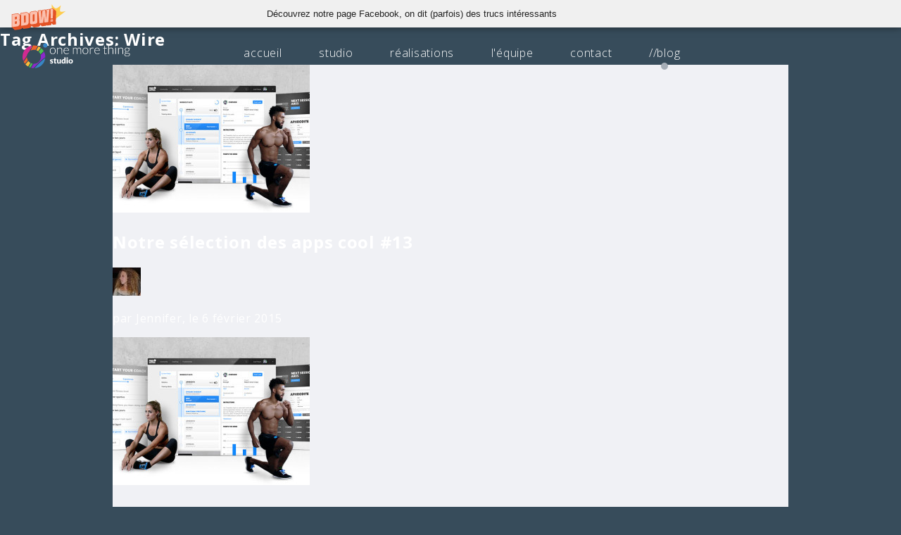

--- FILE ---
content_type: text/html; charset=UTF-8
request_url: https://www.onemorethingstudio.com/blog/tag/wire/
body_size: 4734
content:
<!DOCTYPE html>
<html lang="fr-FR" prefix="og: http://ogp.me/ns#">

<head>
  <meta charset="utf-8">
  <meta name="viewport" content="width=device-width, initial-scale=1.0">

  
  <link rel="profile" href="http://gmpg.org/xfn/11">
  
  <meta http-equiv="x-ua-compatible" content="ie=edge">

  <title>Wire Archives - One More Thing Studio</title>

<!-- This site is optimized with the Yoast SEO plugin v7.9.1 - https://yoast.com/wordpress/plugins/seo/ -->
<link rel="canonical" href="https://www.onemorethingstudio.com/blog/tag/wire/" />
<link rel="publisher" href="https://plus.google.com/+Onemorethingstudio/"/>
<meta property="og:locale" content="fr_FR" />
<meta property="og:type" content="object" />
<meta property="og:title" content="Wire Archives - One More Thing Studio" />
<meta property="og:url" content="https://www.onemorethingstudio.com/blog/tag/wire/" />
<meta property="og:site_name" content="One More Thing Studio" />
<meta property="fb:app_id" content="640657706072153" />
<meta property="og:image" content="http://www.onemorethingstudio.com/img/sharing/facebook.jpg" />
<meta name="twitter:card" content="summary" />
<meta name="twitter:title" content="Wire Archives - One More Thing Studio" />
<meta name="twitter:site" content="@OMTStudio" />
<meta name="twitter:image" content="http://www.onemorethingstudio.com/img/sharing/facebook.jpg" />
<script type='application/ld+json'>{"@context":"https:\/\/schema.org","@type":"Organization","url":"https:\/\/www.onemorethingstudio.com\/blog\/","sameAs":["https:\/\/www.facebook.com\/OneMoreThingStudio","https:\/\/www.instagram.com\/onemorethingstudio\/","https:\/\/www.linkedin.com\/company\/2929332","https:\/\/plus.google.com\/+Onemorethingstudio\/","https:\/\/twitter.com\/OMTStudio"],"@id":"https:\/\/www.onemorethingstudio.com\/blog\/#organization","name":"One More Thing Studio","logo":"http:\/\/www.onemorethingstudio.com\/blog\/wp-content\/uploads\/2017\/10\/OMTS_Logo-A-Couleurs.png"}</script>
<!-- / Yoast SEO plugin. -->

<link rel='dns-prefetch' href='//s.w.org' />
<link rel="alternate" type="application/rss+xml" title="One More Thing Studio &raquo; Flux" href="https://www.onemorethingstudio.com/blog/feed/" />
<link rel="alternate" type="application/rss+xml" title="One More Thing Studio &raquo; Flux des commentaires" href="https://www.onemorethingstudio.com/blog/comments/feed/" />
<link rel="alternate" type="application/rss+xml" title="One More Thing Studio &raquo; Flux de l’étiquette Wire" href="https://www.onemorethingstudio.com/blog/tag/wire/feed/" />
		<script type="text/javascript">
			window._wpemojiSettings = {"baseUrl":"https:\/\/s.w.org\/images\/core\/emoji\/11\/72x72\/","ext":".png","svgUrl":"https:\/\/s.w.org\/images\/core\/emoji\/11\/svg\/","svgExt":".svg","source":{"concatemoji":"https:\/\/www.onemorethingstudio.com\/blog\/wp-includes\/js\/wp-emoji-release.min.js?ver=4.9.28"}};
			!function(e,a,t){var n,r,o,i=a.createElement("canvas"),p=i.getContext&&i.getContext("2d");function s(e,t){var a=String.fromCharCode;p.clearRect(0,0,i.width,i.height),p.fillText(a.apply(this,e),0,0);e=i.toDataURL();return p.clearRect(0,0,i.width,i.height),p.fillText(a.apply(this,t),0,0),e===i.toDataURL()}function c(e){var t=a.createElement("script");t.src=e,t.defer=t.type="text/javascript",a.getElementsByTagName("head")[0].appendChild(t)}for(o=Array("flag","emoji"),t.supports={everything:!0,everythingExceptFlag:!0},r=0;r<o.length;r++)t.supports[o[r]]=function(e){if(!p||!p.fillText)return!1;switch(p.textBaseline="top",p.font="600 32px Arial",e){case"flag":return s([55356,56826,55356,56819],[55356,56826,8203,55356,56819])?!1:!s([55356,57332,56128,56423,56128,56418,56128,56421,56128,56430,56128,56423,56128,56447],[55356,57332,8203,56128,56423,8203,56128,56418,8203,56128,56421,8203,56128,56430,8203,56128,56423,8203,56128,56447]);case"emoji":return!s([55358,56760,9792,65039],[55358,56760,8203,9792,65039])}return!1}(o[r]),t.supports.everything=t.supports.everything&&t.supports[o[r]],"flag"!==o[r]&&(t.supports.everythingExceptFlag=t.supports.everythingExceptFlag&&t.supports[o[r]]);t.supports.everythingExceptFlag=t.supports.everythingExceptFlag&&!t.supports.flag,t.DOMReady=!1,t.readyCallback=function(){t.DOMReady=!0},t.supports.everything||(n=function(){t.readyCallback()},a.addEventListener?(a.addEventListener("DOMContentLoaded",n,!1),e.addEventListener("load",n,!1)):(e.attachEvent("onload",n),a.attachEvent("onreadystatechange",function(){"complete"===a.readyState&&t.readyCallback()})),(n=t.source||{}).concatemoji?c(n.concatemoji):n.wpemoji&&n.twemoji&&(c(n.twemoji),c(n.wpemoji)))}(window,document,window._wpemojiSettings);
		</script>
		<style type="text/css">
img.wp-smiley,
img.emoji {
	display: inline !important;
	border: none !important;
	box-shadow: none !important;
	height: 1em !important;
	width: 1em !important;
	margin: 0 .07em !important;
	vertical-align: -0.1em !important;
	background: none !important;
	padding: 0 !important;
}
</style>
<link rel='https://api.w.org/' href='https://www.onemorethingstudio.com/blog/wp-json/' />
<link rel="EditURI" type="application/rsd+xml" title="RSD" href="https://www.onemorethingstudio.com/blog/xmlrpc.php?rsd" />
<link rel="wlwmanifest" type="application/wlwmanifest+xml" href="https://www.onemorethingstudio.com/blog/wp-includes/wlwmanifest.xml" /> 
<meta name="generator" content="WordPress 4.9.28" />
		<style type="text/css">.recentcomments a{display:inline !important;padding:0 !important;margin:0 !important;}</style>
		
  <!-- Google Authorship and Publisher Markup -->
  <link rel="author" href="https://plus.google.com/110709733544202128335"/>
  <link rel="publisher" href="https://plus.google.com/+Onemorethingstudio"/>

  <link rel="stylesheet" type="text/css" href="https://www.onemorethingstudio.com/blog/wp-content/themes/onemorethingstudio/style.css?v=1.0.2" />
  <link rel="stylesheet" type="text/css" href="https://www.onemorethingstudio.com/css/typo.css" />
  <link rel="stylesheet" type="text/css" href="https://www.onemorethingstudio.com/css/magnific-popup.css" />
  <link rel="stylesheet" type="text/css" href="https://www.onemorethingstudio.com/css/global.css?v=1.4" />

  <!-- Custom Audience Pixel Code -->
  <script>
  	!function(f,b,e,v,n,t,s){if(f.fbq)return;n=f.fbq=function(){n.callMethod?
  	n.callMethod.apply(n,arguments):n.queue.push(arguments)};if(!f._fbq)f._fbq=n;
  	n.push=n;n.loaded=!0;n.version='2.0';n.queue=[];t=b.createElement(e);t.async=!0;
  	t.src=v;s=b.getElementsByTagName(e)[0];s.parentNode.insertBefore(t,s)}(window,
  	document,'script','//connect.facebook.net/en_US/fbevents.js');
  	// Insert Your Custom Audience Pixel ID below.
  	fbq('init', '1637408789868448');
  	fbq('track', 'PageView');
	</script>

</head>

<body class="theblog">
	<!-- Insert Your Custom Audience Pixel ID below. -->
	<noscript><img height="1" width="1" style="display:none" alt="px"
	src="https://www.facebook.com/tr?id=1637408789868448&ev=PageView&noscript=1"
	/></noscript>
  <!-- End Custom Audience Pixel Code -->

<nav id="menu" class="desktop">
  <div class="wrapper">
    <h1><a href="https://www.onemorethingstudio.com/#top" class="main-logo">OMTS - Agence de développement d'application iPhone iOS et Android à Paris</a></h1>
    <ul class="nav-main">
      <li><a class="link" href="https://www.onemorethingstudio.com/#top">accueil</a></li>
      <li><a class="link" href="https://www.onemorethingstudio.com/#studio">studio</a></li>
      <li><a class="link" href="https://www.onemorethingstudio.com/#realisations">réalisations</a></li>
      <li><a class="link" href="https://www.onemorethingstudio.com/#team">l'équipe</a></li>
      <li><a class="link" href="https://www.onemorethingstudio.com/#contact">contact</a></li>
      <li><a class="blog active" href="https://www.onemorethingstudio.com/blog/#blog-content">//blog</a></li>
    </ul>
      </div>
</nav><section id="content" role="main">
<header class="header">
<h1 class="entry-title">Tag Archives: Wire</h1>
</header>
<article id="post-2908">
  <div class="blog-content-wrapper">
    <div class="clearfix">
      <div class="thethumbnail">
        <img width="280" height="210" src="https://www.onemorethingstudio.com/blog/wp-content/uploads/2015/02/workout-coach-new-280x210.jpg" class="attachment-280x210 size-280x210 wp-post-image" alt="" />      </div>
      <div class="thetitle">
        <h2 class="entry-title">Notre sélection des apps cool #13</h2>        <p class="avatar"><img alt='' src='https://secure.gravatar.com/avatar/624a2b001bd2cdbb062eaac053ae340c?s=40&#038;d=mm&#038;r=g' srcset='https://secure.gravatar.com/avatar/624a2b001bd2cdbb062eaac053ae340c?s=80&#038;d=mm&#038;r=g 2x' class='avatar avatar-40 photo' height='40' width='40' /></p>
        <p>par Jennifer,<span class="small"> le 6 février 2015</span></p>
      </div>
      <div class="thecontent">
                <article id="post-2908">
  <div class="blog-wrapper">
    <div class="clearfix">
      <div class="thethumbnail">
        <img width="280" height="210" src="https://www.onemorethingstudio.com/blog/wp-content/uploads/2015/02/workout-coach-new-280x210.jpg" class="attachment-280x210 size-280x210 wp-post-image" alt="" />      </div>
      <div class="thecontent">
      <h2 class="entry-title"><a href="https://www.onemorethingstudio.com/blog/notre-selection-des-apps-cool-13/" title="Notre sélection des apps cool #13" rel="bookmark">Notre sélection des apps cool #13</a></h2>      <p>Dans ce 13e numéro des apps cool, nous avons sélectionné pour vous 5 applications qui ont retenues notre attention, en terme de design, d&rsquo;expérience utilisateur, de service, d&rsquo;originalité&#8230; et il y&rsquo;en&#8230;<a class="moretag" href="https://www.onemorethingstudio.com/blog/notre-selection-des-apps-cool-13/"> lire la suite</a></p>
      </div>
      <div class="author">
        <p class="avatar"><img alt='' src='https://secure.gravatar.com/avatar/624a2b001bd2cdbb062eaac053ae340c?s=40&#038;d=mm&#038;r=g' srcset='https://secure.gravatar.com/avatar/624a2b001bd2cdbb062eaac053ae340c?s=80&#038;d=mm&#038;r=g 2x' class='avatar avatar-40 photo' height='40' width='40' /></p>
        <p>par Jennifer</p>
      </div>
    </div>
  </div>
</article>      </div>
    </div>
  </div>
</article></section>
<aside id="sidebar" role="complementary">
</aside>
<footer>
  <ul class="social">
    <li class="facebook"><a href="https://www.facebook.com/OneMoreThingStudio/">Rejoignez-nous sur Facebook</a></li>
    <li class="twitter"><a href="http://twitter.com/OMTStudio">Suivez-nous sur Twitter</a></li>
    <li class="googleplus"><a href="https://plus.google.com/+Onemorethingstudio/">Rejoignez-nous sur Google Plus (ouais bon, ok on sait qu'il n'y a personne ici...)</a></li>
    <li class="linkedin"><a href="https://www.linkedin.com/company/2929332">Un peu plus Corpo sur LinkedIn</a></li>
    <li class="feed"><a href="https://www.onemorethingstudio.com/blog/">Découvrez les articles super cools de notre blog, on parle d'app mobiles, d'UX design et de growth hacking</a></li>
  </ul>
  <p class="copy">&copy; One More Thing Studio 2026 - Tous droits réservés</p>
  <p class="baseline">
	  <a href="https://www.onemorethingstudio.com/" class="links"><strong>Studio d'UX design</strong> et de <strong>développement d’applications mobiles iOS &amp; Android</strong> pour startups à Paris</a><br>
	  <a href="https://www.onemorethingstudio.com/formation-developpement-ios" class="links">Formation au développement iOS</a> - 
	  <a href="https://www.onemorethingstudio.com/user-experience" class="links">UX / UI Design</a> - 
	  <a href="https://www.onemorethingstudio.com/tests-utilisateurs" class="links">Tests Utilisateurs</a>
  </p>
  <a href="https://www.onemorethingstudio.com/mentions-illegales" class="links">[ mentions illégales ]</a>
</footer>

<div class="mobile">
  <span class="background"></span>
  <input id="modal" type="checkbox" name="modal" tabindex="1">
  <label for="modal">
    <span class="top-bar"></span>
    <span class="middle-bar"></span>
    <span class="bottom-bar"></span>
  </label>
  <div class="modal__overlay">
    <p class="title">OMTS</p>
    <ul class="nav-main">
      <li><a href="https://www.onemorethingstudio.com/#top">accueil</a></li>
      <li><a href="https://www.onemorethingstudio.com/#studio">studio</a></li>
      <li><a href="https://www.onemorethingstudio.com/#realisations">réalisations</a></li>
      <li><a href="https://www.onemorethingstudio.com/#team">l'équipe</a></li>
      <li><a href="https://www.onemorethingstudio.com/#contact">contact</a></li>
      <li><a class="blog" href="https://www.onemorethingstudio.com//blog">//blog</a></li>
    </ul>
    <ul class="language">
      <li><a class="active" href="#">FR</a></li>
      <li class="soon"><a href="#">EN</a></li>
    </ul>
  </div>
</div>

<script async>(function(s,u,m,o,j,v){j=u.createElement(m);v=u.getElementsByTagName(m)[0];j.async=1;j.src=o;j.dataset.sumoSiteId='040e9d44a1bc400ae7e53cd16ee4a5d93dc4384f40bae5f5bcea41403a5a44f8';j.dataset.sumoPlatform='wordpress';v.parentNode.insertBefore(j,v)})(window,document,'script','//load.sumo.com/');</script>    <script type="application/javascript">
      var ajaxurl = "https://www.onemorethingstudio.com/blog/wp-admin/admin-ajax.php";

      function sumo_add_woocommerce_coupon(code) {
        jQuery.post(ajaxurl, {
          action: 'sumo_add_woocommerce_coupon',
          code: code,
        });
      }

      function sumo_remove_woocommerce_coupon(code) {
        jQuery.post(ajaxurl, {
          action: 'sumo_remove_woocommerce_coupon',
          code: code,
        });
      }

      function sumo_get_woocommerce_cart_subtotal(callback) {
        jQuery.ajax({
          method: 'POST',
          url: ajaxurl,
          dataType: 'html',
          data: {
            action: 'sumo_get_woocommerce_cart_subtotal',
          },
          success: function(subtotal) {
            return callback(null, subtotal);
          },
          error: function(err) {
            return callback(err, 0);
          }
        });
      }
    </script>
    <script type='text/javascript' src='https://www.onemorethingstudio.com/blog/wp-includes/js/wp-embed.min.js?ver=4.9.28'></script>

  <script src="https://code.jquery.com/jquery-2.2.0.min.js"></script>
  <script src="https://www.onemorethingstudio.com/js/magnific-popup.js"></script>
  <script>
    /* Modal Link */
    $('article .more').magnificPopup({
      type:'image',
      mainClass: 'mfp-fade',
      alignTop: true,
      fixedBgPos: true,
      overflowY: true,
      callbacks: {
      open: function() {
        $("html").addClass("fixed");
      },
      close: function() {
        $("html").removeClass("fixed");
      }
    }
    });
  </script>

  <!-- Google Analytics -->
  <script>
    window.ga=function(){ga.q.push(arguments)};ga.q=[];ga.l=+new Date;
    ga('create','UA-37871544-1','auto');ga('send','pageview')
  </script>
  <script src="https://www.google-analytics.com/analytics.js" async defer></script>

</body>
</html>

--- FILE ---
content_type: text/css; charset=utf-8
request_url: https://www.onemorethingstudio.com/css/typo.css
body_size: 1475
content:
@import url(https://fonts.googleapis.com/css?family=Open+Sans:400,300,300italic,400italic,600,600italic,700,700italic,800,800italic);body{font-family:'Gill Sans', 'Gill Sans MT', 'Open Sans', sans-serif;letter-spacing:0.045em}nav,#main{font-weight:100}nav .soon a:after,#main .soon a:after{font-size:0.675em}.blog-title{font-weight:100;font-size:2.250em}.theblog blockquote{font-style:italic}#main .title .medium{font-size:2.375em;line-height:normal}#main .title .big{font-size:6.125em}#main .title .small{font-size:1.375em}#main .title br{line-height:5em}#main .baseline{font-size:1.500em}#studio h3{font-weight:100;font-size:2.250em}#studio li{font-weight:400;font-size:1.125em}#studio p{font-weight:100;font-size:0.900em}#studio a{color:white;border-bottom:1px dashed #999}#studio a:hover{text-decoration:none;border-bottom:1px dotted #999}#studio p strong{font-weight:400}#studio .small{font-size:0.780em;font-weight:200}#realisations h2{font-weight:100;font-size:2.375em}#realisations p{font-weight:100;font-size:1.188em}#realisations p strong{font-weight:200}#realisations .featured,#realisations .list{font-size:0em}#realisations .featured li{font-size:16px}#realisations .featured li h3{font-size:1.875em;font-weight:100;color:white}#realisations .featured .detail{font-size:16px}#realisations .featured .detail span{font-size:0.625em;color:#A6AEB7}#realisations .featured .detail .soon{font-size:0.500em}#realisations .featured .detail .soon-text p{font-size:0.825em}#realisations .list li{font-size:16px}#realisations .list h4{font-weight:100;font-size:1.125em;color:white}#realisations .list .element.last a:hover:before{font-size:0.625em}#clients{color:#374C5B}#clients h2{font-weight:100;font-size:2.375em}#clients h3{font-weight:600;font-size:1.200em}#clients .autheur{font-weight:100}#clients .nom{font-weight:600}#clients .words{font-weight:100;font-style:italic;font-size:1.200em}#team h2{font-weight:100;font-size:2.375em}#team h3{font-weight:100;font-size:1.125em}#team h3 .nom{font-weight:600}#team h4{font-size:0.875em}#team p{font-weight:100;font-size:1.250em}#team .text p{font-weight:100;font-style:italic;font-size:1em}#contact{color:#374C5B}#contact h2{font-weight:100;font-size:2.375em}#contact .bulle{color:white}#contact .bulle a{color:white}#contact label{font-size:0.875em;color:#A6AEB7;font-weight:700}#contact input,#contact textarea{font-size:1.125em;font-weight:100;font-family:'Gill Sans', 'Gill Sans MT', 'Open Sans', sans-serif;color:#607A8C}#contact button{font-weight:700;font-size:0.875em;color:#F0F1F5}#contact .messages .alert-success{color:#6CC274}#contact .messages .alert-danger{color:#D43A94}#blog h2{font-weight:100;font-size:2.375em}#blog h3{font-weight:600;font-size:1.375em}#blog a{color:#374C5B}#blog p{color:#374C5B}#blog-content,#blog-content-single,#page-content{color:#374C5B}#blog-content a,#blog-content-single a,#page-content a{color:#374C5B}#blog-content a:hover,#blog-content-single a:hover,#page-content a:hover{text-decoration:none;background:#374C5B;color:#f0f1f5}#blog-content article a.moretag:hover,#blog-content-single article a.moretag:hover,#page-content article a.moretag:hover{color:#374C5B}#blog-content h2,#blog-content-single h2,#page-content h2{font-weight:600;font-size:1.375em}#blog-content h1,#blog-content-single h1,#page-content h1{font-weight:600;font-size:1.375em}#blog-content .pagination,#blog-content-single .pagination,#page-content .pagination{color:#f0f1f5;font-weight:100;font-size:0.875em}#blog-content .pagination a,#blog-content-single .pagination a,#page-content .pagination a{color:#f0f1f5}#blog-content .pagination a:hover,#blog-content-single .pagination a:hover,#page-content .pagination a:hover{color:#374C5B}#blog-content .small,#blog-content-single .small,#page-content .small{font-size:0.625em;color:#A6AEB7}#blog-content footer,#blog-content-single footer,#page-content footer{color:#f0f1f5}#blog-content footer a,#blog-content-single footer a,#page-content footer a{color:#f0f1f5}#blog-content .thecontent,#blog-content-single .thecontent,#page-content .thecontent{font-size:0.875em;font-weight:100}#blog-content .thecontent strong,#blog-content .thecontent b,#blog-content-single .thecontent strong,#blog-content-single .thecontent b,#page-content .thecontent strong,#page-content .thecontent b{font-weight:600}#blog-content .thecontent a:hover,#blog-content-single .thecontent a:hover,#page-content .thecontent a:hover{color:#f0f1f5}#page-content h1{font-weight:100;font-size:2.375em;color:white}#content-text h1{font-weight:100;font-size:2.375em}#content-text h2{font-weight:600;font-size:1.375em}#content-text p{font-weight:100}#content-text a{color:white}#content-text.noresult h2{font-weight:100;font-size:2.375em}#content-text.formation ul,#content-text.formation li{color:white;font-weight:100;font-size:1em}#content-text.formation h2,#content-text.formation h3{font-weight:100;font-size:1.375em;text-transform:uppercase}#content-text.formation .informations h3{font-weight:100;font-size:1.375em;text-transform:uppercase}#content-text.formation .informations p{font-size:1.175em}#content-text.formation .informations .small{font-size:0.855em}#content-text.formation .temoignages .title{font-weight:100;font-size:1.375em;text-transform:uppercase}#content-text.formation .temoignages h3{font-size:1.215em;font-weight:100;text-transform:uppercase}#content-text.realisations h2{font-weight:100;font-size:2.500em;text-transform:uppercase}#content-text.realisations h3{font-weight:100;font-size:2.500em;text-transform:lowercase}#content-text.realisations .detail h3{font-size:1.375em}#content-text.usability h2{font-weight:100;font-size:2.500em;text-transform:uppercase}#content-text.usability ol li{font-weight:200}#content-text.usability .points span{font-size:1.625em}#content-text.usability .mesures h3{color:#FC6E2E;font-size:1.625em;font-weight:600}#content-text.usability .mesures.single h3{color:white;font-size:1.225em}#content-text.usability .yellow{color:#F9BC31;font-weight:100;font-size:1.625em;text-transform:none}#content-text.ux h2{font-weight:100;font-size:40px;text-transform:uppercase}#content-text.ux a{text-decoration:underline}#main.ux .title span span{display:inline-block;color:#F46F34}#main .title .inline{display:inline-block}.specialText{color:#F46F34}footer{font-size:0.875em;color:#F0F1F5}footer .baseline{font-weight:100}footer a{color:#F0F1F5;font-weight:100}footer a:hover{text-decoration:underline}footer strong{font-weight:200}#cookieChoiceInfo{color:#374C5B}#cookieChoiceInfo a{color:#374C5B}.bloc-main{font-size:0em}.bloc-main h2{font-size:40px}.bloc-main .text{font-size:16px}.mobile li,.mobile a,.mobile li label{font-weight:100;color:white;font-size:1.375em}@media screen and (min-width: 480px){html,body{font-size:14px}}@media screen and (min-width: 700px){html,body{font-size:14px}}@media screen and (min-width: 900px){html,body{font-size:14px}}@media screen and (min-width: 1024px){html,body{font-size:16px}}@media screen and (min-width: 1440px){html,body{font-size:18px}}@media only screen and (min-device-width: 320px) and (max-device-width: 480px){html,body{font-size:11px}#main .title .big{font-size:3.865em}}


--- FILE ---
content_type: text/css; charset=utf-8
request_url: https://www.onemorethingstudio.com/css/global.css?v=1.4
body_size: 11796
content:
@import url(https://fonts.googleapis.com/css?family=Open+Sans:400,300,300italic,400italic,600,600italic,700,700italic,800,800italic);body{font-family:'Gill Sans', 'Gill Sans MT', 'Open Sans', sans-serif;letter-spacing:0.045em}nav,#main{font-weight:100}nav .soon a:after,#main .soon a:after{font-size:0.675em}.blog-title{font-weight:100;font-size:2.250em}.theblog blockquote{font-style:italic}#main .title .medium{font-size:2.375em;line-height:normal}#main .title .big{font-size:6.125em}#main .title .small{font-size:1.375em}#main .title br{line-height:5em}#main .baseline{font-size:1.500em}#studio h3{font-weight:100;font-size:2.250em}#studio li{font-weight:400;font-size:1.125em}#studio p{font-weight:100;font-size:0.900em}#studio a{color:white;border-bottom:1px dashed #999}#studio a:hover{text-decoration:none;border-bottom:1px dotted #999}#studio p strong{font-weight:400}#studio .small{font-size:0.780em;font-weight:200}#realisations h2{font-weight:100;font-size:2.375em}#realisations p{font-weight:100;font-size:1.188em}#realisations p strong{font-weight:200}#realisations .featured,#realisations .list{font-size:0em}#realisations .featured li{font-size:16px}#realisations .featured li h3{font-size:1.875em;font-weight:100;color:white}#realisations .featured .detail{font-size:16px}#realisations .featured .detail span{font-size:0.625em;color:#A6AEB7}#realisations .featured .detail .soon{font-size:0.500em}#realisations .featured .detail .soon-text p{font-size:0.825em}#realisations .list li{font-size:16px}#realisations .list h4{font-weight:100;font-size:1.125em;color:white}#realisations .list .element.last a:hover:before{font-size:0.625em}#clients{color:#374C5B}#clients h2{font-weight:100;font-size:2.375em}#clients h3{font-weight:600;font-size:1.200em}#clients .autheur{font-weight:100}#clients .nom{font-weight:600}#clients .words{font-weight:100;font-style:italic;font-size:1.200em}#team h2{font-weight:100;font-size:2.375em}#team h3{font-weight:100;font-size:1.125em}#team h3 .nom{font-weight:600}#team h4{font-size:0.875em}#team p{font-weight:100;font-size:1.250em}#team .text p{font-weight:100;font-style:italic;font-size:1em}#contact{color:#374C5B}#contact h2{font-weight:100;font-size:2.375em}#contact .bulle{color:white}#contact .bulle a{color:white}#contact label{font-size:0.875em;color:#A6AEB7;font-weight:700}#contact input,#contact textarea{font-size:1.125em;font-weight:100;font-family:'Gill Sans', 'Gill Sans MT', 'Open Sans', sans-serif;color:#607A8C}#contact button{font-weight:700;font-size:0.875em;color:#F0F1F5}#contact .messages .alert-success{color:#6CC274}#contact .messages .alert-danger{color:#D43A94}#blog h2{font-weight:100;font-size:2.375em}#blog h3{font-weight:600;font-size:1.375em}#blog a{color:#374C5B}#blog p{color:#374C5B}#blog-content,#blog-content-single,#page-content{color:#374C5B}#blog-content a,#blog-content-single a,#page-content a{color:#374C5B}#blog-content a:hover,#blog-content-single a:hover,#page-content a:hover{text-decoration:none;background:#374C5B;color:#f0f1f5}#blog-content article a.moretag:hover,#blog-content-single article a.moretag:hover,#page-content article a.moretag:hover{color:#374C5B}#blog-content h2,#blog-content-single h2,#page-content h2{font-weight:600;font-size:1.375em}#blog-content h1,#blog-content-single h1,#page-content h1{font-weight:600;font-size:1.375em}#blog-content .pagination,#blog-content-single .pagination,#page-content .pagination{color:#f0f1f5;font-weight:100;font-size:0.875em}#blog-content .pagination a,#blog-content-single .pagination a,#page-content .pagination a{color:#f0f1f5}#blog-content .pagination a:hover,#blog-content-single .pagination a:hover,#page-content .pagination a:hover{color:#374C5B}#blog-content .small,#blog-content-single .small,#page-content .small{font-size:0.625em;color:#A6AEB7}#blog-content footer,#blog-content-single footer,#page-content footer{color:#f0f1f5}#blog-content footer a,#blog-content-single footer a,#page-content footer a{color:#f0f1f5}#blog-content .thecontent,#blog-content-single .thecontent,#page-content .thecontent{font-size:0.875em;font-weight:100}#blog-content .thecontent strong,#blog-content .thecontent b,#blog-content-single .thecontent strong,#blog-content-single .thecontent b,#page-content .thecontent strong,#page-content .thecontent b{font-weight:600}#blog-content .thecontent a:hover,#blog-content-single .thecontent a:hover,#page-content .thecontent a:hover{color:#f0f1f5}#page-content h1{font-weight:100;font-size:2.375em;color:white}#content-text h1{font-weight:100;font-size:2.375em}#content-text h2{font-weight:600;font-size:1.375em}#content-text p{font-weight:100}#content-text a{color:white}#content-text.noresult h2{font-weight:100;font-size:2.375em}#content-text.formation ul,#content-text.formation li{color:white;font-weight:100;font-size:1em}#content-text.formation h2,#content-text.formation h3{font-weight:100;font-size:1.375em;text-transform:uppercase}#content-text.formation .informations h3{font-weight:100;font-size:1.375em;text-transform:uppercase}#content-text.formation .informations p{font-size:1.175em}#content-text.formation .informations .small{font-size:0.855em}#content-text.formation .temoignages .title{font-weight:100;font-size:1.375em;text-transform:uppercase}#content-text.formation .temoignages h3{font-size:1.215em;font-weight:100;text-transform:uppercase}#content-text.realisations h2{font-weight:100;font-size:2.500em;text-transform:uppercase}#content-text.realisations h3{font-weight:100;font-size:2.500em;text-transform:lowercase}#content-text.realisations .detail h3{font-size:1.375em}#content-text.usability h2{font-weight:100;font-size:2.500em;text-transform:uppercase}#content-text.usability ol li{font-weight:200}#content-text.usability .points span{font-size:1.625em}#content-text.usability .mesures h3{color:#FC6E2E;font-size:1.625em;font-weight:600}#content-text.usability .mesures.single h3{color:white;font-size:1.225em}#content-text.usability .yellow{color:#F9BC31;font-weight:100;font-size:1.625em;text-transform:none}#content-text.ux h2{font-weight:100;font-size:40px;text-transform:uppercase}#content-text.ux a{text-decoration:underline}#main.ux .title span span{display:inline-block;color:#F46F34}#main .title .inline{display:inline-block}.specialText{color:#F46F34}footer{font-size:0.875em;color:#F0F1F5}footer .baseline{font-weight:100}footer a{color:#F0F1F5;font-weight:100}footer a:hover{text-decoration:underline}footer strong{font-weight:200}#cookieChoiceInfo{color:#374C5B}#cookieChoiceInfo a{color:#374C5B}.bloc-main{font-size:0em}.bloc-main h2{font-size:40px}.bloc-main .text{font-size:16px}.mobile li,.mobile a,.mobile li label{font-weight:100;color:white;font-size:1.375em}@media screen and (min-width: 480px){html,body{font-size:14px}}@media screen and (min-width: 700px){html,body{font-size:14px}}@media screen and (min-width: 900px){html,body{font-size:14px}}@media screen and (min-width: 1024px){html,body{font-size:16px}}@media screen and (min-width: 1440px){html,body{font-size:18px}}@media only screen and (min-device-width: 320px) and (max-device-width: 480px){html,body{font-size:11px}#main .title .big{font-size:3.865em}}*{box-sizing:border-box}html{height:100%;margin:0}body{background:#374C5B;color:white;height:100%;margin:0;padding:0}section{height:100%;min-height:100%;display:block;position:relative;width:100%}html>body section{height:auto}.clearfix:after{content:".";display:block;clear:both;visibility:hidden;line-height:0;height:0}.clearfix{display:inline-block}html[xmlns] .clearfix{display:block}* html .clearfix{height:1%}.wrapper{width:100%;padding:0 2em;margin:0 auto;display:block;position:relative;box-sizing:border-box}.blog-wrapper{width:100%;max-width:645px;margin:0 auto;display:block;position:relative;box-sizing:border-box;background:#F0F1F5}.blog-content-wrapper{width:100%;max-width:960px;margin:0 auto;display:block;position:relative;box-sizing:border-box;background:#F0F1F5}a{text-decoration:none;transition:all 0.3s ease}a:hover{text-decoration:underline}.inactif{cursor:default}.separator{height:1px;background-color:rgba(255,255,255,0.2);width:100%;display:block;margin:30px auto;position:relative}.center{text-align:center}nav{display:block;width:100%;z-index:10000;position:absolute;top:0}nav li{display:inline-block;list-style:none;position:relative;padding:0 1.5em}nav li a{color:white}nav li a:hover{text-decoration:none;transition:all 0.2s ease}nav li a:after{display:none;content:" ";background:#A6AEB7;border-radius:100%;width:10px;height:10px;position:absolute;top:25px;left:50%;margin:0 0 0 -5px;transition:all 0.2s ease}nav li a:hover:after,nav li a.active:after{display:block;transition:all 0.2s ease}nav li:hover a:after{background:white;transition:all 0.2s ease}nav ul,nav h1{float:left;position:relative}nav .language{float:right;position:relative}nav .language li{padding:0 5px;position:relative}nav .language .soon a:hover:after{content:"Soon...";display:block;position:absolute;top:20px;background:rgba(255,255,255,0.3);border-radius:2px;width:auto;padding:5px;line-height:15px;left:-5%}nav .main-logo{background:url("../img/OMTS-top.svg?v=1.2") no-repeat;width:214px;height:38px;text-indent:-9999px;display:inline-block}nav ul{margin:25px 0 0 3%;min-width:1.5em}nav.fixed{position:fixed;box-shadow:0px 2px 10px rgba(0,0,0,0.1);transition:all 0.5s ease;background-image:linear-gradient(rgba(55,76,91,0.6) 0%, #374c5b 100%);background-image:-webkit-linear-gradient(rgba(55,76,91,0.6) 0%, #374c5b 100%);background-image:-moz-linear-gradient(rgba(55,76,91,0.6) 0%, #374c5b 100%);background-image:-ms-linear-gradient(rgba(55,76,91,0.6) 0%, #374c5b 100%);background-image:-o-linear-gradient(rgba(55,76,91,0.6) 0%, #374c5b 100%)}nav.top{position:absolute}#top{position:absolute;top:0;height:10px;width:0}.mobile{display:none}.mobile label{cursor:pointer;-webkit-transition:all 0.55s;transition:all 0.55s;display:inline-block;position:fixed;width:20px;height:20px;z-index:10001;top:20px;left:20px}.mobile label .top-bar,.mobile label .middle-bar,.mobile label .bottom-bar{width:22px;height:2px;background-color:white;-webkit-transition:-webkit-transform .1s 0s ease-in-out, top .1s .1s ease-in-out;-moz-transition:-moz-transform .1s 0s ease-in-out, top .1s .1s ease-in-out;-ms-transition:-ms-transform .1s 0s ease-in-out, top .1s .1s ease-in-out;-o-transition:-o-transform .1s 0s ease-in-out, top .1s .1s ease-in-out;transition:transform .1s 0s ease-in-out, top .1s .1s ease-in-out;-webkit-transform-origin:50% 50%;-moz-transform-origin:50% 50%;-ms-transform-origin:50% 50%;-o-transform-origin:50% 50%;transform-origin:50% 50%;position:absolute;top:0;right:0}.mobile label .middle-bar{-webkit-transition:opacity 0s .15s linear;-moz-transition:opacity 0s .15s linear;-ms-transition:opacity 0s .15s linear;-o-transition:opacity 0s .15s linear;transition:opacity 0s .15s linear;top:7px}.mobile label .bottom-bar{top:14px}.mobile .background{width:100%;z-index:10;position:fixed;top:0;left:0;content:" ";display:block;height:60px;background-image:linear-gradient(rgba(55,76,91,0.6) 0%, #374c5b 100%);background-image:-webkit-linear-gradient(rgba(55,76,91,0.8) 0%, rgba(55,76,91,0.6) 100%);background-image:-moz-linear-gradient(rgba(55,76,91,0.8) 0%, rgba(55,76,91,0.6) 100%);background-image:-ms-linear-gradient(rgba(55,76,91,0.8) 0%, rgba(55,76,91,0.6) 100%);background-image:-o-linear-gradient(rgba(55,76,91,0.8) 0%, rgba(55,76,91,0.6) 100%)}.mobile input{position:absolute;right:100px;top:30px;z-index:-10;opacity:0}.mobile input:checked ~ label{z-index:10001}.mobile input:checked ~ label .top-bar{top:7px;-webkit-transform:rotate(45deg);-moz-transform:rotate(45deg);-ms-transform:rotate(45deg);-o-transform:rotate(45deg);transform:rotate(45deg)}.mobile input:checked ~ label .middle-bar{opacity:0}.mobile input:checked ~ label .bottom-bar{top:7px;-webkit-transform:rotate(-45deg);-moz-transform:rotate(-45deg);-ms-transform:rotate(-45deg);-o-transform:rotate(-45deg);transform:rotate(-45deg)}.mobile .modal__overlay{position:fixed;top:0;left:0;right:0;bottom:0;text-align:center;opacity:0;z-index:-10;overflow:hidden;background-image:linear-gradient(rgba(55,76,91,0.6) 0%, #374c5b 100%);background-image:-webkit-linear-gradient(#374c5b 0%, rgba(55,76,91,0.8) 100%);background-image:-moz-linear-gradient(#374c5b 0%, rgba(55,76,91,0.8) 100%);background-image:-ms-linear-gradient(#374c5b 0%, rgba(55,76,91,0.8) 100%);background-image:-o-linear-gradient(#374c5b 0%, rgba(55,76,91,0.8) 100%);-webkit-overflow-scrolling:touch;-webkit-transition:opacity .14s 0s ease-in-out, visibility 0s 0s linear;-moz-transition:opacity .14s 0s ease-in-out, visibility 0s 0s linear;-ms-transition:opacity .14s 0s ease-in-out, visibility 0s 0s linear;-o-transition:opacity .14s 0s ease-in-out, visibility 0s 0s linear;transition:opacity .14s 0s ease-in-out, visibility 0s 0s linear}.mobile .modal__overlay .title{background:url("../img/OMTS-top.svg?v=1.2") no-repeat;width:214px;height:38px;text-indent:-9999px;display:inline-block;margin:10px 0 0 0}.mobile .modal__overlay ul,.mobile .modal__overlay li{list-style:none;padding:0;margin:0}.mobile .modal__overlay ul{margin:20px 0 0 0}.mobile .modal__overlay li{width:100%;position:relative;display:block}.mobile .modal__overlay li label,.mobile .modal__overlay li a{width:100%;line-height:2.4em;height:2.4em;display:block;text-decoration:none;z-index:-10001;position:relative;top:auto;left:auto}.mobile .modal__overlay .language{border-top:1px solid #A6AEB7;position:absolute;bottom:0;margin:0;width:100%}.mobile input:checked ~ .modal__overlay{opacity:1;z-index:10000}.mobile input:checked ~ .modal__overlay li label,.mobile input:checked ~ .modal__overlay li a{z-index:1}#blog{top:180px;position:relative;display:block}footer{display:block;position:relative;margin:50px auto;padding:50px 0;border-top:1px solid #A6AEB7;text-align:center}footer .social{list-style:none;padding:0;margin:0}footer .social li{margin:0 10px;display:inline-block;position:relative}footer .social li a{display:block;position:relative;width:42px;height:42px;text-indent:-9999px;border-radius:100%}footer .social li a:hover{box-shadow:0px 0px 6px black;background-color:rgba(0,0,0,0.2);transition:all 0.2s ease}footer .social .facebook a{background:url(../img/facebook.svg) no-repeat;background-size:42px 42px}footer .social .twitter a{background:url(../img/twitter.svg) no-repeat;background-size:42px 42px}footer .social .googleplus a{background:url(../img/googleplus.svg) no-repeat;background-size:42px 42px}footer .social .instagram a{background:url(../img/instagram.svg?v=1) no-repeat;background-size:42px 42px}footer .social .dribbble a{background:url(../img/dribbble.svg?v=1) no-repeat;background-size:42px 42px}footer .social .linkedin a{background:url(../img/linkedin.svg) no-repeat;background-size:42px 42px}footer .social .feed a{background:url(../img/feed.svg) no-repeat;background-size:42px 42px}footer p{margin:0}footer .copy{margin:20px 0 0 0}footer .links{margin:20px 0 0 0;display:inline-block;transition:all 0.2s ease}footer .links:hover{text-decoration:none;background:rgba(255,255,255,0.2)}.tab-bar{-webkit-font-smoothing:antialiased;-moz-osx-font-smoothing:grayscale;display:none;table-layout:fixed;position:fixed;bottom:0px;left:0px;right:0px;white-space:nowrap;margin:0;padding:0;height:49px;border-top:1px solid #374c5b;width:100%;z-index:10000;box-shadow:0px 1px 5px #374c5b;background-image:linear-gradient(rgba(55,76,91,0.6) 0%, #374c5b 100%);background-image:-webkit-linear-gradient(rgba(55,76,91,0.6) 0%, #374c5b 100%);background-image:-moz-linear-gradient(rgba(55,76,91,0.6) 0%, #374c5b 100%);background-image:-ms-linear-gradient(rgba(55,76,91,0.6) 0%, #374c5b 100%);background-image:-o-linear-gradient(rgba(55,76,91,0.6) 0%, #374c5b 100%)}.tab-bar__item{-webkit-font-smoothing:antialiased;-moz-osx-font-smoothing:grayscale;position:relative;overflow:hidden;display:table-cell;width:auto;-webkit-border-radius:0;border-radius:0}.tab-bar__item>input{position:absolute;overflow:hidden;right:0px;top:0px;left:0px;bottom:0px;padding:0;border:0;opacity:0.001;z-index:1;vertical-align:top;outline:none;width:100%;height:100%;margin:0;-webkit-appearance:none;appearance:none}.tab-bar__button{background:transparent;position:relative;display:inline-block;vertical-align:top;-webkit-font-smoothing:antialiased;-moz-osx-font-smoothing:grayscale;-webkit-background-clip:padding-box;background-clip:padding-box;padding:0;margin:0;border:none;line-height:normal;cursor:default;-webkit-user-select:none;-moz-user-select:none;-ms-user-select:none;user-select:none;text-overflow:ellipsis;white-space:nowrap;overflow:hidden;text-decoration:none;height:49px;text-shadow:0 1px none;-webkit-box-shadow:none;box-shadow:none;border-top:none;width:100%;color:white}@media (-webkit-min-device-pixel-ratio: 2), (min-resolution: 192dpi){.tab-bar__button{border-top:none}}.tab-bar__label{-webkit-font-smoothing:antialiased;-moz-osx-font-smoothing:grayscale}.tab-bar__icon+.tab-bar__label,.fa{margin:0;color:rgba(255,255,255,0.2)}.tab-bar__label:first-child{margin:0;padding:0}.tab-bar__button{color:white}:checked+.tab-bar__button>.fa{color:#7abfff}.tab-bar__button:disabled{opacity:0.3;cursor:default;pointer-events:none}.tab-bar__button:focus{z-index:1;border-top:none;-webkit-box-shadow:none;box-shadow:none;outline:0}.tab-bar__content{position:absolute;top:0;left:0;right:0;bottom:49px;z-index:0}.fa{font-size:24px;padding:0;margin:0;line-height:32px;display:block;height:32px}.fa-mobile{font-size:32px}#main{text-align:center;margin:0;height:100%;display:block;position:static;width:100%;top:0;min-height:700px}#main .title{z-index:1;position:relative;margin:150px 0 0 0;width:100%}#main .title span{display:block;margin:30px 0}#main .title .big{text-transform:uppercase}#main .title .big.lowercase{text-transform:none}#main h1,#main h2{background:url("../img/OMTS-main.svg?v=1.2") no-repeat;width:121px;height:112px;text-indent:-9999px;display:inline-block;z-index:1;position:relative}#main .baseline{z-index:1;position:relative}#main picture{position:absolute;top:0;left:0;z-index:0;width:100%;height:100%;min-height:700px;overflow:hidden;text-align:center}#main picture img,#main picture srcset{width:100%;height:auto;display:inline-block;box-shadow:0px 2px 10px rgba(0,0,0,0.2)}#studio{text-align:center;background:url("../img/OMTS-studio-big.svg?v=1.2") no-repeat center center}#studio ul,#studio li{list-style:none;padding:0;margin:0}#studio li{width:30%;margin:0 100px 100px 100px;display:inline-block;position:relative;vertical-align:top;border-left:4px solid white;text-align:left;padding:0 0 0 10px}#studio h3{margin:5px 0;text-transform:uppercase}#studio h3:before{position:relative;top:-15px}#studio li ul li{border-left:none;margin:0;display:block;padding:0;width:100%}#studio .conception{border-color:#F46F34}#studio .conception h3{color:#F46F34}#studio .conception h3:before{content:" ";display:block;background:url(../img/studio-conception.svg) no-repeat;width:74px;height:67px}#studio .design{border-color:#D43A94}#studio .design h3{color:#D43A94}#studio .design h3:before{content:" ";display:block;background:url(../img/studio-design.svg) no-repeat;width:74px;height:56px}#studio .development{border-color:#F4BE34}#studio .development h3{color:#F4BE34}#studio .development h3:before{content:" ";display:block;background:url(../img/studio-dev.svg) no-repeat;width:85px;height:67px}#studio .market{border-color:#6CC274}#studio .market h3{color:#6CC274}#studio .market h3:before{content:" ";display:block;background:url(../img/studio-marketing.svg) no-repeat;width:66px;height:67px}#realisations{text-align:center;padding:0;margin:0;position:relative;z-index:10}#realisations .gradient-bg{padding:90px 10px;background-image:linear-gradient(-162deg, #374C5B 0%, #627689 100%);margin:0}#realisations .gradient-bg h2{text-transform:uppercase;margin:0 0 25px 0}#realisations .gradient-bg p{margin:0}#realisations ul,#realisations li{list-style:none;padding:0;margin:0;width:100%}#realisations .featured{margin:0;padding:0;font-size:0}#realisations .featured li{float:left;width:50%;height:405px;position:relative;overflow:hidden;z-index:10;cursor:pointer}#realisations .featured li h3{text-transform:uppercase;position:absolute;z-index:3;display:block;padding:0 0 0 20px;margin:0;left:0;top:110px;text-align:left;padding:20px}#realisations .featured li h3 span{display:block}#realisations .featured li img,#realisations .featured li picture{max-height:90%;z-index:4;display:inline-block;position:relative;top:20px}#realisations .featured li .watch{position:absolute;right:0;bottom:0;top:auto;height:100%;display:block;max-height:100%}#realisations .featured li .watch img{max-height:100%;top:auto;bottom:0;display:block;position:absolute;right:0}#realisations .featured li .bright{background-image:radial-gradient(42% 97%, rgba(255,255,255,0.1) 100%, rgba(255,255,255,0) 100%);position:absolute;top:0px;left:0;width:100%;height:100%;z-index:1}#realisations .featured li .shadow{background:url(../img/realisations/pictos/shadow.png) no-repeat;width:399px;height:131px;display:block;position:absolute;bottom:0px;left:70px;z-index:2;background-size:contain}#realisations .featured .detail{transition:all 0.5s ease;display:block;position:absolute;height:100%;width:360px;background:rgba(55,76,91,0.9);top:0;left:-360px;z-index:5;text-align:center;padding:10px;opacity:0.1}#realisations .featured .detail .icon-app{display:inline-block;border-radius:11px;background:white;width:80px;height:80px;margin:30px 0 0 0;padding:0;position:relative}#realisations .featured .detail .icon-app img,#realisations .featured .detail .icon-app picture{width:80px;height:80px;max-height:80px;padding:0;margin:0;position:absolute;top:0;left:0;border-radius:10px}#realisations .featured .detail .soon-text{margin:5px auto}#realisations .featured .detail .soon-text p{margin:0}#realisations .featured .detail .devices{margin:20px 0;position:relative;text-align:center}#realisations .featured .detail .devices p{width:80px;text-align:center;display:none;position:relative;vertical-align:top}#realisations .featured .detail .devices p .picto{display:block;margin:0 auto 10px auto}#realisations .featured .detail .devices p span{display:none}#realisations .featured .detail .devices p span.on{display:block}#realisations .featured .detail .devices p span.soon{display:block;background:rgba(255,255,255,0.2);padding:2px 5px;border-radius:3px;text-align:center}#realisations .featured .detail .devices .picto-iphone .picto{background:url(../img/realisations/pictos/devices-iphone.svg) no-repeat;width:14px;height:27px}#realisations .featured .detail .devices .picto-watch .picto{background:url(../img/realisations/pictos/devices-watch.svg) no-repeat;width:15px;height:27px}#realisations .featured .detail .devices .picto-ipad .picto{background:url(../img/realisations/pictos/devices-ipad.svg) no-repeat;width:19px;height:27px}#realisations .featured .detail .devices .picto-tv .picto{background:url(../img/realisations/pictos/devices-tv.svg) no-repeat;width:34px;height:27px}#realisations .featured .detail .picto-iphone.on{display:inline-block}#realisations .featured .detail .picto-watch.on{display:inline-block}#realisations .featured .detail .picto-ipad.on{display:inline-block}#realisations .featured .detail .picto-tv.on{display:inline-block}#realisations .featured .detail .store{text-align:center}#realisations .featured .detail .store .appstore{background:url(../img/realisations/pictos/details-appstore.svg) no-repeat;width:124px;height:37px;display:none;text-indent:-9999px;margin:0 auto 10px auto;transition:all 0.5s ease;border-radius:3px}#realisations .featured .detail .store .googleplay{background:url(../img/realisations/pictos/details-googleplay.svg) no-repeat;width:124px;height:37px;display:none;text-indent:-9999px;margin:0 auto;transition:all 0.5s ease;border-radius:3px}#realisations .featured .detail .store .appstore.on{display:block}#realisations .featured .detail .store .googleplay.on{display:block}#realisations .featured .detail .store .appstore:hover,#realisations .featured .detail .store .googleplay:hover{box-shadow:0px 0px 5px rgba(0,0,0,0.3);transform:scale(1.05)}#realisations .list .element{width:12.5%;position:relative;float:left;margin:0}#realisations .list .element .content{position:absolute;width:100%;height:100%;left:0;text-align:center;overflow:hidden}#realisations .list .element .content .screenshot{width:100%;height:100%;position:relative;display:block}#realisations .list .element .content .screenshot picture,#realisations .list .element .content .screenshot img{width:100%;height:100%;position:relative;display:block}#realisations .list .element .content .detail{position:absolute;top:100%;left:0;transition:all 0.5s ease;background:rgba(55,76,91,0.9);width:100%;height:100%;opacity:0.1}#realisations .list .element .content h4{text-transform:uppercase;margin:10% 0}#realisations .list .element .content .devices{text-align:center;margin:5% 0}#realisations .list .element .content .devices li{display:inline-block;margin:0 5px;position:relative;display:none}#realisations .list .element .content .devices .iphone.on{background:url(../img/realisations/pictos/devices-iphone.svg) no-repeat;width:14px;height:27px;display:inline-block}#realisations .list .element .content .devices .watch.on{background:url(../img/realisations/pictos/devices-watch.svg) no-repeat;width:15px;height:27px;display:inline-block}#realisations .list .element .content .devices .ipad.on{background:url(../img/realisations/pictos/devices-ipad.svg) no-repeat;width:19px;height:27px;display:inline-block}#realisations .list .element .content .devices .tv.on{background:url(../img/realisations/pictos/devices-tv.svg) no-repeat;width:34px;height:27px;display:inline-block}#realisations .list .element .content a{display:none;width:97px;height:29px;text-indent:-9999px;margin:0 auto}#realisations .list .element .content .appstore.on{background:url(../img/realisations/pictos/details-appstores-small.svg) no-repeat;margin:0 auto 5px auto;display:block}#realisations .list .element .content .googleplay.on{background:url(../img/realisations/pictos/details-googleplay-small.svg) no-repeat;display:block}#realisations .list .element:after{content:"";display:block;padding-bottom:100%}#realisations .list .element.last{background:rgba(255,255,255,0.2);text-indent:-9999px}#realisations .list .element.last a{background:url(../img/realisations-more.svg) no-repeat center center;background-size:88px 20px;color:#374C5B}#realisations .featured li:hover .detail{left:0;opacity:1}#realisations .list .element:hover .detail{top:0;opacity:1}#realisations .featured li.hellocare{background-image:linear-gradient(-153deg, #2A743E 5%, #1B4D28 100%)}#realisations .featured li.dronevolt{background-image:linear-gradient(-180deg, #23B9D6 0%, #177D91 100%)}#realisations .featured li.openbike{background-image:linear-gradient(-180deg, #2B3742 0%, #1F2B35 100%)}#realisations .featured li.innocence{background-image:linear-gradient(-180deg, #6aacad 0%, #1F2B35 100%)}#realisations .featured li.streetlovers{background-image:linear-gradient(-180deg, #E7442C 0%, #C43C28 100%)}#realisations .featured li.cheers{background-image:linear-gradient(-180deg, #50B492 0%, #33886B 100%)}#realisations .featured li.hook{background-image:linear-gradient(-180deg, #fff 0%, #CACACA 100%)}#realisations .featured li.dronevolt h3{top:120px}#realisations .featured li.dronevolt .shadow{width:550px;height:131px;bottom:0px;left:70px;background-size:550px 131px}#realisations .featured li.hook h3{color:#333}#realisations .list li.barnaby{background-image:linear-gradient(-180deg, #CFA940 0%, #AC8C34 100%)}#realisations .list li.askia{background-image:linear-gradient(-180deg, #FFDA4B 0%, #F2C304 100%)}#realisations .list li.mylittlebaby{background-image:linear-gradient(-180deg, #D7EAE2 0%, #6C8B7E 100%)}#realisations .list li.jaccede{background-image:linear-gradient(-180deg, #80a700 0%, #80a700 100%)}#realisations .list li.mindapp{background-image:linear-gradient(-180deg, #49abb6 0%, #49abb6 100%)}#realisations .list li.shaddl{background-image:linear-gradient(-180deg, #EFB2C4 0%, #C6672A 100%)}#realisations .list li.egome{background-image:linear-gradient(-180deg, #8fb4d2 0%, #8fb4d2 100%)}.temoignages.wrapper{width:100%}.clients-wrapper{overflow:hidden;position:relative}.clients-wrapper .arrow{background-color:#707c88;content:"";display:none;height:30px;left:0;position:absolute;top:130px;width:30px;-webkit-transform:rotate(-45deg) translateX(-50%);-moz-transform:rotate(-45deg) translateX(-50%);-ms-transform:rotate(-45deg) translateX(-50%);-o-transform:rotate(-45deg) translateX(-50%);transform:rotate(-45deg) translateX(-50%);-webkit-transform-origin:50% 50%;-moz-transform-origin:50% 50%;-ms-transform-origin:50% 50%;-o-transform-origin:50% 50%;transform-origin:50% 50%}.clients-wrapper.show-arrow .arrow{display:block}#realisations .clientLove,.temoignages .clientLove{max-width:1026px;width:100%;padding:0;margin:0 0 280px 0;position:relative;background:url(../img/path.png) no-repeat center center;border-radius:25px}#realisations .clientLove .iconApp,.temoignages .clientLove .iconApp{display:inline-block;margin:0 20px;width:80px;height:80px}#realisations .clientLove .iconApp>picture img,.temoignages .clientLove .iconApp>picture img{width:80px;height:80px;-webkit-transition:all .2s ease;-moz-transition:all .2s ease;-o-transition:all .2s ease;transition:all .2s ease;margin:-20px 0 0 0}#realisations .clientLove .iconApp:hover>picture img,#realisations .clientLove .iconApp.hover>picture img,.temoignages .clientLove .iconApp:hover>picture img,.temoignages .clientLove .iconApp.hover>picture img{width:100px;height:100px;margin:0 0px 0 -10px}.temoignages .clientLove .iconApp>picture img{border-radius:100%}.quote{position:absolute;left:50%;max-width:960px;width:100%;margin:50px 0;background-color:#707c88;text-align:left;padding:20px;color:#fff;z-index:1;-webkit-transform:translateX(-50%);-moz-transform:translateX(-50%);-ms-transform:translateX(-50%);-o-transform:translateX(-50%);transform:translateX(-50%)}.quote h4{color:#fff;margin:0;padding:0}.quote .greyBlue{color:#ccc}.quote img{vertical-align:middle;border-radius:100%;width:50px}.temoignages .quote{padding-top:10px}#clients{background:url("../img/OMTS-clients.svg?v=1.2") no-repeat center center;background-size:1041px 1065px;background-color:#F0F1F5;text-align:center;padding:20px 0}#clients h2{text-transform:uppercase;margin:50px 0 50px 0}#clients .story{list-style:none;margin:0;position:relative;width:90%;padding:100px 150px}#clients .story li{background:#707F8A;box-shadow:0px 2px 4px 0px rgba(0,0,0,0.1);border-radius:13px;display:block;list-style:none;padding:15px 15px 15px 55px;color:white;width:100%;max-width:410px;text-align:left;z-index:1;margin:0 0 100px 0}#clients .story li .autheur{text-transform:uppercase}#clients .story li .position{text-transform:none}#clients .story li .icon-app{background:#FFFFFF;box-shadow:0px 2px 4px 0px rgba(0,0,0,0.1);border-radius:21px;display:block;position:absolute;z-index:2;top:-50px;left:-90px;width:116px;height:116px;padding:0}#clients .story li .icon-app img,#clients .story li .icon-app picture,#clients .story li .icon-app source{width:100%;height:100%}#clients .story li .avatar{display:block;position:absolute;top:-80px;left:-10px;z-index:3;width:113px;height:95px}#clients .story li .avatar img,#clients .story li .avatar picture{width:100%;height:100%}#clients .story li.left{float:left;position:relative;clear:left}#clients .story li.right{float:right;position:relative;padding:15px 55px 15px 15px;margin:50px 0 100px 0;clear:right}#clients .story li.right .icon-app{top:-50px;right:-90px;left:auto}#clients .story li.right .avatar{top:-80px;right:-10px;left:auto}#clients .story li.right:last-child{margin:0 0 50px 0}#clients .companies{list-style:none;margin:20x 0 0 0;padding:0;text-align:center}#clients .companies li{width:200px;max-height:50px;display:inline-block;position:relative;margin:20px 10px;padding:0;vertical-align:middle}#clients .companies li img,#clients .companies li picture{max-width:100%;max-height:50px}#team{text-align:center;padding:50px 0}#team h2{text-transform:uppercase}#team ul,#team li{padding:0;margin:0;list-style:none}#team ul{margin-top:80px}#team li{width:245px;position:relative;display:inline-block;margin:0 40px 70px 40px;vertical-align:top}#team li .content{width:160px;height:160px;border-radius:100%;margin:0 auto}#team li .content img,#team li .content picture{width:100%;height:100%;border-radius:50%}#team li .text{position:relative;display:block;width:100%;margin:0}#team li .text h3{margin:10px 0;text-transform:uppercase}#team li .text h4{margin:0 0 10px 0}#team .cofounders{margin:80px 0 0 0}#team .cofounders li{margin:0 80px 70px 80px}#team a{color:white;border-bottom:1px dashed #999}#team a:hover{text-decoration:none}#contact{background:#F0F1F5;padding:50px 0;min-height:inherit}#contact h2{width:100%;text-align:center;text-transform:uppercase;margin:20px 0 80px 0}#contact .left{width:50%;min-height:454px;float:left;position:relative;background:url(../img/contact-map.png?v=2) no-repeat center center;background-size:454px 454px;text-align:center}#contact .left .bulle{position:absolute;top:-8px;left:50%;margin:0 0 0 -152px;width:305px;height:233px;background:url(../img/contact-bulle.svg) no-repeat;background-size:305px 233px;padding:15px 0}#contact .left .bulle h3{background:url(../img/OMTS-contact.svg) no-repeat;background-size:215px 38px;width:215px;height:38px;text-indent:-9999px;display:block;margin:0 auto}#contact .left .bulle .adress{border-top:1px solid white;border-bottom:1px solid white;padding:10px 0}#contact .left .bulle .adress span{display:block}#contact .left .bulle .mail a,#contact .left .bulle .mail span{display:block}#contact .left .bulle .mail a{margin:0 0 5px 0}#contact .right{width:50%;float:right;position:relative}#contact .right form{width:372px;position:relative}#contact .right form label,#contact .right form input,#contact .right form textarea{display:block}#contact .right form label{text-transform:uppercase;margin:0 0 5px 0}#contact .right form input,#contact .right form textarea,#contact .right form button{width:372px;min-height:48px;padding:0 10px;outline:none;border:0;background:#eaebef;transition:all 0.2s ease}#contact .right form input:focus,#contact .right form textarea:focus{box-shadow:inset 0px 0px 5px rgba(55,76,91,0.3)}#contact .right form textarea{padding:10px;height:150px}#contact .right form input{margin:0 0 30px 0}#contact .right form .submit{position:relative}#contact .right form button{background:#374C5B;border-radius:none;border:none;width:155px;height:42px;position:relative;text-transform:uppercase;float:right;margin:20px 0 0;text-align:left;padding:0 0 0 20px}#contact .right form button:after{content:" ";display:block;top:11px;right:10px;background:url(../img/bt-submit.svg) no-repeat;background-size:26px 26px;width:26px;height:26px;position:absolute;transition:all 0.5s ease}#contact .right form button:hover{cursor:pointer;box-shadow:0px 0px 5px rgba(0,0,0,0.5)}#contact .right form button:hover:after{right:5px}#contact .right .messages{width:372px}#blog{text-align:center;height:auto;min-height:inherit;top:50px}#blog h2{text-transform:uppercase;width:100%;margin:0 0 80px 0}#blog article{display:inline-block;text-align:left;width:645px;max-width:100%;margin:0 10px 60px 0;vertical-align:top;position:relative}#blog article .clearfix{width:100%}#blog article .blog-wrapper{min-height:380px}#blog article .thethumbnail{position:relative;top:-25px;left:50px;background:#D8D8D8;box-shadow:0px 12px 20px 0px rgba(0,0,0,0.3);width:280px;height:210px;float:left}#blog article .thecontent{position:relative;float:right;width:270px;padding:0 30px 0 0}#blog article .moretag{float:right;position:relative;clear:both;margin:30px 0 20px 0}#blog article .moretag:after{content:" ";display:inline-block;margin:0 0 0 10px;width:26px;height:26px;background:url(../blog/wp-content/themes/onemorethingstudio/img/bt-read.svg) no-repeat;vertical-align:middle;position:relative;background-size:26px 26px}#blog article .moretag:hover{text-decoration:underline;background:none}#blog article h3{text-transform:uppercase;position:relative}#blog article .author{display:block;position:absolute;top:260px;left:50px}#blog article .author p{display:inline-block;position:relative;vertical-align:middle}#blog article .author p .avatar{-webkit-clip-path:circle(40px at center);-moz-clip-path:circle(40px, 40px, 40px);clip-path:circle(40px at center);border-radius:40px}.theblog footer{top:auto}.theblog blockquote{margin:0;padding:0 0 0 20px;position:relative;border-left:5px solid rgba(0,0,0,0.2)}.theblog #page-content article a,.theblog #blog-content-single article a{text-decoration:underline}.theblog #page-content .alignleft,.theblog #blog-content-single .alignleft{padding:20px 20px 20px 0;box-sizing:content-box}.theblog #page-content .alignright,.theblog #blog-content-single .alignright{padding:20px 0 20px 20px;box-sizing:content-box}.theblog #page-content .alignnone,.theblog #page-content .aligncenter,.theblog #blog-content-single .alignnone,.theblog #blog-content-single .aligncenter{padding:20px 0;box-sizing:content-box}.blog-title{text-transform:uppercase;text-align:center;display:block;margin:150px auto 100px auto;position:relative}#blog-content article{background:rgba(32,32,32,0.2);margin:0 auto 120px auto}#blog-content article .clearfix{width:100%}#blog-content article .thethumbnail{position:relative;top:-25px;left:50px;background:#D8D8D8;box-shadow:0px 12px 20px 0px rgba(0,0,0,0.3);width:280px;height:210px;float:left}#blog-content article .thecontent{position:relative;float:right;width:270px;padding:0 30px 0 0}#blog-content article .moretag{float:right;position:relative;clear:both;margin:30px 0 20px 0}#blog-content article .moretag:after{content:" ";display:inline-block;margin:0 0 0 10px;width:26px;height:26px;background:url(../blog/wp-content/themes/onemorethingstudio/img/bt-read.svg) no-repeat;vertical-align:middle;position:relative;background-size:26px 26px}#blog-content article .moretag:hover{text-decoration:underline;background:none}#blog-content article h2{text-transform:uppercase;position:relative}#blog-content article p{line-height:normal}#blog-content article .author{display:block;position:absolute;top:185px;left:50px}#blog-content article .author p{display:inline-block;position:relative;vertical-align:middle}#blog-content article .author p .avatar{-webkit-clip-path:circle(40px at center);-moz-clip-path:circle(40px, 40px, 40px);clip-path:circle(40px at center);border-radius:40px}#blog-content article:last-child{margin:0 auto 50px auto}#blog-content .pagination{text-align:center}#blog-content .pagination span,#blog-content .pagination a{padding:2px 5px}#blog-content .pagination a{transition:all 0.5s ease}#blog-content .pagination a:hover{background:#f0f1f5}#blog-content-single article{background:rgba(32,32,32,0.2);margin:0 auto 120px auto}#blog-content-single article a{background-color:transparent}#blog-content-single article .clearfix{width:100%}#blog-content-single article .thethumbnail{position:relative;top:-25px;left:50px;background:#D8D8D8;box-shadow:0px 12px 20px 0px rgba(0,0,0,0.3);width:280px;height:210px;float:left}#blog-content-single article .thetitle{position:relative;float:right;width:60%;padding:0 30px 0 0;clear:right}#blog-content-single article .thetitle p{display:inline-block;position:relative;vertical-align:middle}#blog-content-single article .thetitle .avatar{-webkit-clip-path:circle(40px at center);-moz-clip-path:circle(40px, 40px, 40px);clip-path:circle(40px at center);border-radius:40px}#blog-content-single article .thecontent{position:relative;display:block;width:100%;padding:20px;clear:both}#blog-content-single article .moretag{float:right;position:relative;clear:both;margin:30px 0 20px 0}#blog-content-single article .moretag:after{content:" ";display:inline-block;margin:0 0 0 10px;width:26px;height:26px;background:url(../blog/wp-content/themes/onemorethingstudio/img/bt-read.svg) no-repeat;vertical-align:middle;position:relative;background-size:26px 26px}#blog-content-single article .moretag:hover{text-decoration:underline;background:none}#blog-content-single article h1{text-transform:uppercase;position:relative}#blog-content-single article p{line-height:normal}#blog-content-single article .author{display:block;position:absolute;top:260px;left:50px}#blog-content-single footer{top:inherit;border-top:none}#blog-content-single #nav-below{width:100%;display:block;padding:0 130px}#blog-content-single #nav-below .nav-previous{float:left;position:relative}#blog-content-single #nav-below .nav-next{float:right;position:relative}#blog-content-single article .thecontent img,#blog-content-single article .thecontent iframe,#blog-content-single article .thecontent picture,#blog-content-single article .thecontent source{max-width:100%;position:relative}#blog-content-single article .thecontent img{height:auto}#page-content{position:relative;margin:180px auto 0 auto;height:auto;min-height:initial;width:100%}#page-content h1{text-align:center}#page-content article{background:rgba(32,32,32,0.2);margin:0 auto 100px auto}#page-content article .entry-content{padding:20px 40px}#page-content article .thethumbnail{position:relative;top:-45px;left:20px;background:#D8D8D8;box-shadow:0px 12px 20px 0px rgba(0,0,0,0.3);width:280px;height:210px;float:left;margin:0 50px 0 0}#content-text{top:50px;padding:0;min-height:initial;height:auto}#content-text h1{text-transform:uppercase;width:100%;text-align:center}#content-text h2{margin:30px 0 0 0}#content-text.noresult{text-align:center}#content-text.noresult .animation{position:relative;margin:20px 0;padding:20px 20px 50px 20px;background:rgba(255,255,255,0.2);width:50%;margin:20px auto}#content-text.noresult .animation div,#content-text.noresult .animation div:after{display:block}#content-text.noresult .animation p{margin:20px 0 60px 0}#content-text.noresult h2{text-transform:uppercase}#main.formation .title .big{text-transform:none}#content-text.formation{top:-80px;text-align:center}#content-text.formation .informations{margin:0 0 50px 0}#content-text.formation .informations h3{font-size:2.2em;margin-top:20px}#content-text.formation .informations .infos{width:40%;display:inline-block;margin:0 50px;background-color:#5c6b75;position:relative;vertical-align:top;padding:10px 20px}@media only screen and (max-width: 1100px){#content-text.formation .informations .infos,#content-text.formation .informations .sessions,#content-text.formation .informations .moreInfos .objectifs,#content-text.formation .informations .moreInfos .cible,#content-text.formation .informations .moreInfos .prerequis{width:90%;text-align:center;margin:0 5px}#content-text.formation .informations .sessions ul{margin:0 auto;width:100%;text-align:center}}#content-text.formation .sessions{width:40%;display:inline-block;margin:0 50px;position:relative;vertical-align:top;padding:10px 20px;text-align:left}#content-text.formation .sessions ul li{margin-left:20px;font-size:1.2em;text-align:left;list-style-type:circle;color:#F46F34}#content-text.formation .sessions ul li span{color:#fff}#content-text.formation .sessions .button{display:block;text-transform:uppercase;font-weight:bold;font-size:0.7em;text-align:left;padding:10px 20px;margin:15px 0;width:210px;height:42px;line-height:1.8em;text-decoration:none}#content-text.formation .sessions .button.subscribe{margin-top:40px;background:#ccc url(../img/arrow_bouton1.png) no-repeat 175px center;color:#374C5B}#content-text.formation .sessions .button.subscribe:hover{background:#ccc url(../img/arrow_bouton2.png) no-repeat 175px center;opacity:0.7}#content-text.formation .sessions .button.download{background:rgba(255,255,255,0.2) url(../img/arrow_bouton2.png) no-repeat 175px center;color:#fff;outline:2px solid #ccc}#content-text.formation .sessions .button.download:hover{background:rgba(255,255,255,0.2) url(../img/arrow_bouton1.png) no-repeat 175px center;opacity:0.7}#content-text.formation .moreInfos .objectifs,#content-text.formation .moreInfos .cible,#content-text.formation .moreInfos .prerequis{display:inline-block;margin:40px 15px;width:30%;vertical-align:top}#content-text.formation .moreInfos .objectifs p,#content-text.formation .moreInfos .cible p,#content-text.formation .moreInfos .prerequis p{font-size:1.1em;padding:0 35px}#content-text.formation .moreInfos h3{font-size:2.2em}#content-text.formation .moreInfos h3::before{padding-right:15px;content:' ';display:inline-block}#content-text.formation .moreInfos .objectifs h3::before{background:url(../img/obj_icon.png) no-repeat left bottom;width:34px;height:32px}#content-text.formation .moreInfos .cible h3::before{background:url(../img/public_icon.png) no-repeat left bottom;width:14px;height:35px}#content-text.formation .moreInfos .prerequis h3::before{background:url(../img/pre_icon.png) no-repeat left bottom;width:39px;height:25px}#content-text.formation .programme .title,#content-text.formation .temoignages .title{background-color:rgba(255,255,255,0.2);padding:20px 0;margin:0 0 50px 0;font-size:1.9em}#content-text.formation .oneday{list-style:none;padding:0;margin:0 50px 50px 50px;display:inline-block;width:50%;text-align:left;position:relative;background:#5c6b75}#content-text.formation .oneday:last-child{border-bottom:none}#content-text.formation .list-content{list-style:circle;padding:0 0 0 18px}#content-text.formation .list-content li{display:list-item;list-style:circle;padding:0 0 0 10px}#content-text.formation .programme h3{margin:0;font-weight:bold;font-size:1.8em;background:linear-gradient(45deg, #c64c93 0%, #e67538 100%);background:-moz-linear-gradient(45deg, #c64c93 0%, #e67538 100%);background:-webkit-linear-gradient(45deg, #c64c93 0%, #e67538 100%);background:-o-linear-gradient(45deg, #c64c93 0%, #e67538 100%);padding:15px;text-transform:capitalize}#content-text.formation .programme h3 span{font-weight:100}#content-text.formation .programme .list-content{padding:25px}#content-text.formation .programme .list-content li{margin-left:20px;font-size:1.1em}#content-text.formation .programme .oneday{position:relative}#content-text.formation .programme .oneday::before{border:3px solid #c64c93;content:"";height:100%;position:absolute;top:50%;width:35px}#content-text.formation .programme .oneday::after{background:linear-gradient(45deg, #c64c93 0%, #e67538 100%);background:-moz-linear-gradient(45deg, #c64c93 0%, #e67538 100%);background:-webkit-linear-gradient(45deg, #c64c93 0%, #e67538 100%);background:-o-linear-gradient(45deg, #c64c93 0%, #e67538 100%);border-radius:100%;content:"";height:20px;margin:50px 0 0 0;position:absolute;top:50%;width:20px}#content-text.formation .programme .oneday:nth-child(1)::before,#content-text.formation .programme .oneday:nth-child(3)::before{border-radius:10px 0 0 10px;border-right:none;right:100%}#content-text.formation .programme .oneday:nth-child(1)::after,#content-text.formation .programme .oneday:nth-child(3)::after{left:-47px}#content-text.formation .programme .oneday:nth-child(1)::after{top:50%}#content-text.formation .programme .oneday:nth-child(3)::after{top:70%}#content-text.formation .programme .oneday:nth-child(2)::before,#content-text.formation .programme .oneday:nth-child(4)::before{border-radius:0 10px 10px 0;border-left:none;left:100%}#content-text.formation .programme .oneday:nth-child(2)::after,#content-text.formation .programme .oneday:nth-child(4)::after{right:-47px}#content-text.formation .programme .oneday:nth-child(2)::after{top:80%}#content-text.formation .programme .oneday:nth-child(4)::after{top:70%}#content-text.formation .programme .oneday:nth-child(5)::before,#content-text.formation .programme .oneday:nth-child(5)::after{display:none}#content-text.formation .informations ul,#content-text.formation .informations li{list-style:none;padding:0;margin:0}#content-text.realisations{margin-top:80px}#content-text.realisations h2{text-align:center}#content-text.realisations .nav{list-style:none;padding:0;margin:50px auto;text-align:center}#content-text.realisations .nav li{display:inline-block}#content-text.realisations .nav li a{text-indent:-9999px;display:block;width:50px;height:40px}#content-text.realisations .nav li .smartphone{background:url(../img/realisations/page/bt-iphone.svg) no-repeat;background-size:20px 40px;background-position:center center}#content-text.realisations .nav li .tablette{background:url(../img/realisations/page/bt-ipad.svg) no-repeat;background-size:28px 40px;background-position:center center}#content-text.realisations .nav li .watch{background:url(../img/realisations/page/bt-applewatch.svg) no-repeat;background-size:24px 40px;background-position:center center}#content-text.realisations .nav li .tv{background:url(../img/realisations/page/bt-TV.svg) no-repeat;background-size:49px 40px;background-position:center center}#content-text.realisations .list-items{width:100%;position:relative}#content-text.realisations .list-items ul,#content-text.realisations .list-items li{list-style:none;padding:0;margin:0;width:100%;position:relative}#content-text.realisations .list-items .item{width:25%;height:auto;position:relative;float:left;margin:0;overflow:hidden;padding:0}#content-text.realisations .list-items .item .screenshot{font-size:0}#content-text.realisations .list-items .item img,#content-text.realisations .list-items .item picture{height:100%;width:100%;z-index:4;display:inline-block;position:relative;top:0}#content-text.realisations .list-items .item .bright{background-image:radial-gradient(42% 97%, rgba(255,255,255,0.1) 100%, rgba(255,255,255,0) 100%);position:absolute;top:0px;left:0;width:100%;height:100%;z-index:1}#content-text.realisations .list-items .item .shadow{background:url(../img/realisations/pictos/shadow.png) no-repeat;width:399px;height:131px;display:block;position:absolute;bottom:0px;left:70px;z-index:2;background-size:contain}#content-text.realisations .list-items .detail{transition:all 0.5s ease;display:block;position:absolute;height:100%;width:100%;background:rgba(55,76,91,0.9);top:0;left:-100%;z-index:5;text-align:center;padding:10px;opacity:0}#content-text.realisations .list-items .detail .icon-app{display:inline-block;background:transparent;width:80px;height:80px;margin:20px 0 0 0;padding:0;position:relative;font-size:0}#content-text.realisations .list-items .detail .icon-app img,#content-text.realisations .list-items .detail .icon-app picture{width:80px;height:80px;padding:0;margin:0;position:absolute;top:0;left:0}#content-text.realisations .list-items .detail h3{text-transform:uppercase;position:relative;z-index:3;display:block;margin:15px 0 0 0;text-align:center;width:100%}#content-text.realisations .list-items .detail .soon-text{margin:5px auto}#content-text.realisations .list-items .detail .soon-text p{margin:0}#content-text.realisations .list-items .detail .devices{margin:20px 0;position:relative;text-align:center}#content-text.realisations .list-items .detail .devices span{display:none}#content-text.realisations .list-items .detail .devices .ios.on{display:inline-block}#content-text.realisations .list-items .detail .devices .android.on{display:inline-block}#content-text.realisations .list-items .detail .store{text-align:center;position:relative;z-index:2}#content-text.realisations .list-items .detail .store .appstore{background:url(../img/realisations/pictos/details-appstore.svg) no-repeat;width:124px;height:37px;display:none;text-indent:-9999px;margin:0 auto 10px auto;transition:all 0.5s ease;border-radius:3px}#content-text.realisations .list-items .detail .store .googleplay{background:url(../img/realisations/pictos/details-googleplay.svg) no-repeat;width:124px;height:37px;display:none;text-indent:-9999px;margin:0 auto;transition:all 0.5s ease;border-radius:3px}#content-text.realisations .list-items .detail .store .appstore.on{display:block}#content-text.realisations .list-items .detail .store .googleplay.on{display:block}#content-text.realisations .list-items .detail .store .appstore:hover,#content-text.realisations .list-items .detail .store .googleplay:hover{box-shadow:0px 0px 5px rgba(0,0,0,0.3);transform:scale(1.05)}#content-text.realisations .item:hover .detail{left:0;opacity:1}#tablettes.list-items{margin-bottom:50px}#content-text.usability{top:-100px;padding:50px 0 0 0}#content-text.usability h2{text-align:center}#content-text.usability ol{margin:40px auto;position:relative;display:inline-block}#content-text.usability ol li{text-align:left}#content-text.usability picture img{max-width:100%}#content-text.usability .points{width:100%;padding:0;margin:0;text-align:center}#content-text.usability .points li{display:inline-block;padding:0;margin:50px;background-image:linear-gradient(-162deg, #627689 0%, #374C5B 100%);box-shadow:0px 0px 10px 0px rgba(0,0,0,0.2);width:180px;height:180px}#content-text.usability .points li span{top:44%;position:relative}#content-text.usability .full{margin:50px 0;text-align:center;width:100%;height:auto;display:block;position:relative}#content-text.usability .mesures{width:100%;text-align:center;margin:0;padding:0}#content-text.usability .mesures li{width:42%;text-align:left;display:inline-block;padding:0 20px 0 80px;margin:30px auto;vertical-align:top;position:relative}#content-text.usability .mesures li p{padding:0 0 0 70px}#content-text.usability .mesures li:before{float:left;top:16px;position:relative;content:" ";width:50px;height:50px;margin:0 20px 0 0}#content-text.usability .mesures li.one:before{background:url(../img/usability/one.svg) no-repeat}#content-text.usability .mesures li.two:before{background:url(../img/usability/two.svg) no-repeat}#content-text.usability .mesures li.three:before{background:url(../img/usability/three.svg) no-repeat}#content-text.usability .mesures li.four:before{background:url(../img/usability/four.svg) no-repeat}#content-text.usability .mesures li.five:before{background:url(../img/usability/five.svg) no-repeat}#content-text.usability .mesures li.six:before{background:url(../img/usability/six.svg) no-repeat}#content-text.usability .mesures.single{margin:50px auto;position:relative}#content-text.usability .mesures.single li{text-align:left;margin:20px auto;background-image:linear-gradient(-162deg, #FC6E2E 0%, #db3e93 100%);box-shadow:0px 0px 10px 0px rgba(0,0,0,0.2);padding:20px;display:block;z-index:1}#content-text.usability .mesures.single li h3{margin:20px 0}#content-text.usability .mesures.single li:before{float:left;top:0;margin:0px 20px 0 0;position:relative;width:90px;height:90px;content:" "}#content-text.usability .mesures.single li.one:before{background:url(../img/usability/pict-target.svg) no-repeat;background-position:center center;background-size:50% 50%}#content-text.usability .mesures.single li.two:before{background:url(../img/usability/pict-table.svg) no-repeat;background-position:center center;background-size:50% 50%}#content-text.usability .mesures.single li.three:before{background:url(../img/usability/pict-users.svg) no-repeat;background-position:center center;background-size:50% 50%}#content-text.usability .mesures.single li.four:before{background:url(../img/usability/pict-time.svg) no-repeat;background-position:center center;background-size:50% 50%}#content-text.usability .mesures.single li.five:before{background:url(../img/usability/pict-graph.svg) no-repeat;background-position:center center;background-size:50% 50%}#content-text.usability .mesures.single li.line{background-image:none;background-color:rgba(255,255,255,0.5);height:100%;overflow:hidden;width:1px;display:inline-block;top:0;padding:0;margin:0;position:absolute;z-index:0;box-shadow:none}.valeurs #main .title{line-height:4em}.valeurs #main .title .big.lowercase{font-size:5.3em}#content-text.valeurs{margin-top:-150px;padding:50px 0 150px 0}@media only screen and (min-width: 2048px){#content-text.valeurs{background-image:url(../img/valeurs/bg2/pad-2732.jpg),url(../img/valeurs/bg3/pad-2732.jpg);background-position:center 200px, center 2000px;background-repeat:no-repeat}}@media only screen and (min-width: 1824px) and (max-width: 2047px){#content-text.valeurs{background-image:url(../img/valeurs/bg2/desktop-2560.jpg),url(../img/valeurs/bg3/desktop-2560.jpg);background-position:center 200px, center 2000px;background-repeat:no-repeat}}@media only screen and (min-width: 900px) and (max-width: 1823px){#content-text.valeurs{background-image:url(../img/valeurs/bg2/desktop-1440.jpg),url(../img/valeurs/bg3/desktop-1440.jpg);background-position:center 200px, center 1800px;background-repeat:no-repeat}}@media only screen and (min-width: 900px) and (max-width: 1275px){#content-text.valeurs{background-position:center 200px, center 2200px}}@media only screen and (min-width: 700px) and (max-width: 899px){#content-text.valeurs{background-image:url(../img/valeurs/bg2/desktop-1024.jpg),url(../img/valeurs/bg3/desktop-1024.jpg);background-position:center 200px, center 2000px;background-repeat:no-repeat}}@media only screen and (max-width: 899px){#content-text.valeurs{background-image:url(../img/valeurs/bg2/pad-1024.jpg),url(../img/valeurs/bg3/pad-1024.jpg);background-position:center 200px, center 2000px;background-repeat:no-repeat}}#content-text.valeurs .wrapper{max-width:1340px;margin:0 auto;overflow:hidden}@media only screen and (min-device-width: 320px) and (max-device-width: 480px){#content-text.valeurs .wrapper{padding:0}}#content-text.valeurs .wrapper .day{width:600px;background:#5c6b75;clear:both;position:relative}@media only screen and (min-device-width: 320px) and (max-device-width: 480px){#content-text.valeurs .wrapper .day{width:auto}}#content-text.valeurs .wrapper .day strong{font-weight:600}#content-text.valeurs .wrapper .day h3{text-transform:uppercase;margin-top:40px}#content-text.valeurs .wrapper .day h3:after{content:" ";display:block;margin-top:15px;width:50px;border-bottom:1px solid white}#content-text.valeurs .wrapper .day h3 .small{font-size:0.8em}#content-text.valeurs .wrapper .day.left h3:after{margin-left:240px}@media only screen and (min-device-width: 320px) and (max-device-width: 480px){#content-text.valeurs .wrapper .day.left h3:after{margin-left:212px}}#content-text.valeurs .wrapper .day.left{float:left;padding-right:40px}@media only screen and (min-device-width: 320px) and (max-device-width: 480px){#content-text.valeurs .wrapper .day.left{padding-right:10px}}#content-text.valeurs .wrapper .day.left img{float:left;margin-right:40px}@media only screen and (min-device-width: 320px) and (max-device-width: 480px){#content-text.valeurs .wrapper .day.left img{margin-right:10px}}#content-text.valeurs .wrapper .day.right{float:right;margin-top:-70px;padding-left:40px}@media only screen and (min-device-width: 320px) and (max-device-width: 480px){#content-text.valeurs .wrapper .day.right{padding-left:10px}}#content-text.valeurs .wrapper .day.right img{float:right;margin-left:40px}@media only screen and (min-device-width: 320px) and (max-device-width: 480px){#content-text.valeurs .wrapper .day.right img{margin-left:10px}}#content-text.valeurs .wrapper .day .bonus{position:absolute}#content-text.valeurs .wrapper .day .bonus div{position:relative}#content-text.valeurs .wrapper .day .bonus div p{position:absolute;font-size:0.8em;font-style:italic}#content-text.valeurs .wrapper .day.mardi .bonus{left:-538px;bottom:60px}@media only screen and (max-width: 1050px){#content-text.valeurs .wrapper .day.mardi .bonus{display:none}}#content-text.valeurs .wrapper .day.mardi .bonus div p{right:100px;top:160px;width:140px;transform:rotate(20deg)}#content-text.valeurs .wrapper .day.mercredi,#content-text.valeurs .wrapper .day.vendredi{margin-top:80px}#content-text.valeurs .wrapper .day.jeudi{margin-top:-280px}#content-text.valeurs .wrapper .day.weekend .bonus{left:120px;top:-368px}@media only screen and (max-width: 1135px){#content-text.valeurs .wrapper .day.weekend .bonus{left:180px}}@media only screen and (max-width: 1050px){#content-text.valeurs .wrapper .day.weekend .bonus{display:none}}#content-text.valeurs .wrapper .day.weekend .bonus div p{left:-100px;top:120px;width:140px}@media only screen and (max-width: 1135px){#content-text.valeurs .wrapper .day.weekend .bonus div p{left:300px}}@media only screen and (max-width: 1275px){#content-text.valeurs .wrapper .day.mardi,#content-text.valeurs .wrapper .day.mercredi,#content-text.valeurs .wrapper .day.jeudi,#content-text.valeurs .wrapper .day.vendredi,#content-text.valeurs .wrapper .day.weekend{margin-top:20px}}@-moz-document url-prefix(){@media (-webkit-min-device-pixel-ratio: 1.5), (min-resolution: 144dpi){.day.mardi .bonus{right:600px}.day.weekend .bonus{right:150px}}}#content-text.ux{top:-100px;padding:50px 0 0 0}#content-text.ux h2{text-align:center;margin:0 auto 50px;font-size:1.6em;text-transform:inherit}#content-text.ux a{text-decoration:none;border-bottom:1px dashed #999}#content-text.ux .steps{height:auto;overflow:hidden;top:0px;left:0px;width:90%;margin:0px auto;position:relative;text-align:center}@media only screen and (min-width: 1169px){#content-text.ux .steps #besoins::after{content:'';position:absolute;border:#F9BC31 solid 2px;border-left:none;top:50%;left:100%;width:315px;height:228px;border-bottom-right-radius:25px;z-index:-5}@-moz-document url-prefix(){#content-text.ux .steps #besoins::after{height:229px}}#content-text.ux .steps #wireframe::before{content:'';position:absolute;border:#F9BC31 solid 2px;border-right:none;top:-25px;left:50%;width:330px;height:275px;border-top-left-radius:25px;z-index:-5}}#content-text.ux .ux-bloc{width:45%;max-width:550px;display:inline-block;margin:25px;background:#5c6b75;text-align:left;vertical-align:middle;position:relative}#content-text.ux .ux-bloc.first-line{min-height:410px}#content-text.ux .ux-bloc.second-line{min-height:520px}#content-text.ux .ux-bloc h3{background:linear-gradient(45deg, #c64c93 0%, #e67538 100%);background:-moz-linear-gradient(45deg, #c64c93 0%, #e67538 100%);background:-webkit-linear-gradient(45deg, #c64c93 0%, #e67538 100%);background:-o-linear-gradient(45deg, #c64c93 0%, #e67538 100%);margin:0;font-weight:normal;font-size:1.8em;padding:15px;text-transform:uppercase;text-align:center}#content-text.ux .ux-bloc h3 .number{background:#fff;border-radius:0.8em;color:#D43A94;display:inline-block;line-height:1.6em;margin-right:5px;text-align:center;width:1.6em;font-size:0.5em;vertical-align:middle;margin-top:-7px}#content-text.ux .ux-bloc ul{list-style-type:none;margin:40px 20px 0 20px}#content-text.ux .ux-bloc ul li{font-size:1.1em;margin-bottom:20px;font-weight:100}#content-text.ux .ux-bloc ul li h4{display:inline}#content-text.ux .ux-bloc ul li a{text-decoration:none;border-bottom:1px dashed #999}@media only screen and (max-width: 1169px){#content-text.ux .ux-bloc{width:100%;margin-left:0;margin-right:0}}h2.savoirPlus{background-color:rgba(255,255,255,0.2);padding:20px 0;margin:0 0 50px 0;font-size:1.9em;text-align:center;font-weight:normal;text-transform:uppercase}.bunkr{margin-bottom:20px}.centered{max-width:900px}body.404{background:#000}.rickandmorty{display:block;height:274px;width:411px;margin:60px auto}#content-text h2.wubba-lubba-dub-dub{color:#22BEC5;font-family:"Open Sans";font-size:30px;line-height:41px;text-align:center}#content-text p.perdu{text-align:center;font-size:20px;line-height:27px}.rectangle{height:50px;width:232px;border:1px solid #FFFFFF;border-radius:5px;background-color:rgba(0,0,0,0.3);margin:0 auto}.rectangle p{color:#FFFFFF;font-family:"Open Sans";font-size:16px;line-height:48px;text-align:center;margin:0}.rectangle p a{display:block;width:232px;height:40px;text-decoration:none}.rectangle p a:hover{font-weight:500}.pin{width:30px;height:30px;border-radius:50% 50% 50% 0;background:white;position:absolute;transform:rotate(-45deg);left:50%;top:50%;margin:-20px 0 0 -20px}.pin:after{content:"";width:14px;height:14px;margin:8px 0 0 8px;background:#64747f;position:absolute;border-radius:50%}.bounce{animation-name:bounce;animation-fill-mode:both;animation-duration:1s}.pulse{background:#00cae9;border-radius:50%;height:14px;width:14px;position:absolute;left:50%;top:50%;margin:11px 0px 0px -12px;transform:rotateX(55deg);z-index:-2}.pulse:after{content:"";border-radius:50%;height:40px;width:40px;position:absolute;margin:-13px 0 0 -13px;animation:pulsate 1s ease-out;animation-iteration-count:infinite;opacity:0;box-shadow:0 0 1px 2px #00cae9;animation-delay:1.1s}@keyframes pulsate{0%{transform:scale(0.1, 0.1);opacity:0}50%{opacity:1}100%{transform:scale(1.2, 1.2);opacity:0}}@keyframes bounce{0%{opacity:0;transform:translateY(-2000px) rotate(-45deg)}60%{opacity:1;transform:translateY(30px) rotate(-45deg)}80%{transform:translateY(-10px) rotate(-45deg)}100%{transform:translateY(0) rotate(-45deg)}}@media only screen and (-webkit-min-device-pixel-ratio: 2), only screen and (-moz-min-device-pixel-ratio: 2), only screen and (-o-min-device-pixel-ratio: 2 / 1), only screen and (min-device-pixel-ratio: 2), only screen and (min-resolution: 192dpi), only screen and (min-resolution: 2dppx){#contact .left{background:url(../img/contact-map@2x.png?v=2) no-repeat center center;background-size:454px 454px}#besoins .images{background:url(../img/ux/besoins@2x.jpg) no-repeat;background-position:center center;background-size:cover}#users_stories .images{background:url(../img/ux/stories@2x.jpg) no-repeat;background-position:center center;background-size:cover}#wireframe .images{background:url(../img/ux/wireframe@2x.jpg) no-repeat;background-position:center center;background-size:cover}#design .images{background:url(../img/ux/design@2x.jpg) no-repeat;background-position:center center;background-size:cover}}@media only screen and (min-device-width: 320px) and (max-device-width: 480px){#menu{display:none}section h2{margin:30px 0 40px 0 !important}.mobile{display:block}.hidemobile{display:none}nav h1{position:absolute;top:20px;left:50%;margin:0 0 0 -107px}#main{min-height:600px}#main .title{margin:70px 0 0 0}#main picture,#main img{min-height:600px}#contact{overflow-x:hidden}#contact .wrapper{padding:0}#contact .left,#contact .right{width:100%;float:none;display:block}#contact .right{padding:0 2em}#studio li{width:100%;margin:0 auto 50px auto}#realisations .gradient-bg{padding:20px 10px}#realisations .list .element{width:50%;margin:0}#realisations .featured li{width:100%}#realisations .featured li h3{top:10px}#realisations .featured li.dronevolt h3{top:10px}#realisations .featured li.dronevolt picture,#realisations .featured li.dronevolt img{max-height:70%}#clients .story{width:100%;padding:10px;margin:100px 0 0 0}#clients .story li,#clients .story li.right,#clients .story li.left{padding:15px;float:none;display:block;margin:0 auto 110px auto}#clients .story li .icon-app,#clients .story li.right .icon-app,#clients .story li.left .icon-app{top:-80px;left:auto;right:-10px}#clients .story li .avatar,#clients .story li.right .avatar,#clients .story li.left .avatar{top:-70px;left:10px}#clients .companies li{width:40%}#team ul,#team .cofounders{margin:0}#team ul li,#team .cofounders li{width:100%;margin:0 auto 20px auto}#team ul li .content,#team .cofounders li .content{width:125px;height:125px}#team .cofounders{margin:50px 0 0 0}#blog .omts_posts{padding:0 2%}#blog article{margin:0 0 50px 0}#blog article .blog-wrapper{min-height:inherit}#blog article .thethumbnail{width:140px;height:105px;float:none}#blog article .thethumbnail img{max-width:100%;max-height:100%}#blog article .thecontent{float:none;padding:0 2%;width:100%}#blog article .author{top:10px;left:auto;right:10px}#contact .right form input,#contact .right form textarea,#contact .right form,#blog{width:100%}.blog-title{margin:90px auto 100px auto}.blog-title:before{background:url("../img/OMTS-top.svg") no-repeat;width:214px;height:38px;content:" ";display:block;margin:0 auto 20px auto}#content-text.formation .informations .bloc,#content-text.formation ul .oneday{width:90%;margin:0 auto}#content-text.formation ul .oneday{margin:0 auto 30px auto}#main.formation .title{margin:150px 0 0 0}#page-content{margin:80px auto 0 auto}#page-content article{margin:80px auto 100px auto}#content-text.realisations .list-items .item{width:100%}#content-text.usability .mesures li{width:96%;padding:0;margin:0 auto 20px auto}#content-text.usability .mesures.single li{padding:20px}.bloc .height{overflow:auto}.bloc .images{position:relative;width:100%;height:100px}.bloc .text{width:100%}}@media only screen and (max-width: 320px){footer .social li a{width:38px;height:38px;background-size:38px 38px !important}}@media only screen and (min-device-width: 768px) and (max-device-width: 1024px){nav{height:120px}nav h1{float:none;display:block;margin:20px auto}nav ul{margin:0 auto;float:none;display:block}nav .language{position:absolute;float:none;right:10px;top:0px}#main picture img,#main picture srcset{width:auto;height:100%}#main .title{margin:250px 0 0 0}#studio{margin:-180px 0 0 0}#studio li{width:40%;margin:4%}#realisations .featured li h3{top:20px}#realisations .featured li.dronevolt h3{top:20px}#realisations .featured li.dronevolt img,#realisations .featured li.dronevolt picture{max-height:70%}#realisations .list .element{width:25%;margin:0}#team li,#team .cofounders li{margin:10px}#contact .left{left:-2em}#page-content article{margin:80px auto 100px auto}#content-text.realisations .list-items .item{width:50%}#content-text.usability .mesures li{width:80%;padding:0;margin:0 auto 20px auto}#content-text.usability .mesures.single li{padding:20px;width:50%}#content-text.ux{top:-210px}}@media only screen and (min-device-width: 768px) and (max-device-width: 1024px) and (orientation: landscape){#main picture img,#main picture srcset{width:100%;height:auto}#main .title{margin:150px 0 0 0}#studio{margin:-80px 0 0 0}#content-text.realisations .list-items .item{width:33%}#content-text.ux{top:-150px}}


--- FILE ---
content_type: image/svg+xml
request_url: https://www.onemorethingstudio.com/img/OMTS-top.svg?v=1.2
body_size: 15642
content:
<?xml version="1.0" encoding="UTF-8"?>
<svg width="215px" height="38px" viewBox="0 0 215 38" version="1.1" xmlns="http://www.w3.org/2000/svg" xmlns:xlink="http://www.w3.org/1999/xlink">
    <!-- Generator: Sketch 44 (41411) - http://www.bohemiancoding.com/sketch -->
    <title>OMTS-top</title>
    <desc>Created with Sketch.</desc>
    <defs></defs>
    <g id="Page-1" stroke="none" stroke-width="1" fill="none" fill-rule="evenodd">
        <g id="OMTS-top">
            <g id="Group">
                <path d="M42.9352566,8.69986743 C43.5764116,8.69986743 44.1501469,8.80922168 44.6564796,9.02793344 C45.1628123,9.24664521 45.5897433,9.5567319 45.9372853,9.95820282 C46.2848273,10.3596737 46.5499739,10.8435288 46.732733,11.4097826 C46.9154921,11.9760363 47.0068704,12.6096917 47.0068704,13.3107678 C47.0068704,14.0118439 46.9154921,14.6440013 46.732733,15.207259 C46.5499739,15.7705167 46.2848273,16.2528738 45.9372853,16.6543447 C45.5897433,17.0558156 45.1628123,17.3644043 44.6564796,17.58012 C44.1501469,17.7958357 43.5764116,17.903692 42.9352566,17.903692 C42.2941015,17.903692 41.7203662,17.7958357 41.2140335,17.58012 C40.7077008,17.3644043 40.2792718,17.0558156 39.9287338,16.6543447 C39.5781958,16.2528738 39.3115512,15.7705167 39.128792,15.207259 C38.9460329,14.6440013 38.8546547,14.0118439 38.8546547,13.3107678 C38.8546547,12.6096917 38.9460329,11.9760363 39.128792,11.4097826 C39.3115512,10.8435288 39.5781958,10.3596737 39.9287338,9.95820282 C40.2792718,9.5567319 40.7077008,9.24664521 41.2140335,9.02793344 C41.7203662,8.80922168 42.2941015,8.69986743 42.9352566,8.69986743 Z M42.9352566,17.2295837 C43.4685538,17.2295837 43.9344328,17.1382055 44.3329077,16.9554464 C44.7313825,16.7726872 45.0639393,16.5105366 45.3305879,16.1689868 C45.5972364,15.8274369 45.7964709,15.415486 45.9282972,14.9331216 C46.0601234,14.4507573 46.1260356,13.9099781 46.1260356,13.3107678 C46.1260356,12.7175496 46.0601234,12.1782684 45.9282972,11.692908 C45.7964709,11.2075477 45.5972364,10.7926007 45.3305879,10.4480548 C45.0639393,10.1035089 44.7313825,9.83836228 44.3329077,9.65260708 C43.9344328,9.46685188 43.4685538,9.37397567 42.9352566,9.37397567 C42.4019594,9.37397567 41.9360803,9.46685188 41.5376055,9.65260708 C41.1391306,9.83836228 40.8065739,10.1035089 40.5399253,10.4480548 C40.2732767,10.7926007 40.0725442,11.2075477 39.9377219,11.692908 C39.8028996,12.1782684 39.7354894,12.7175496 39.7354894,13.3107678 C39.7354894,13.9099781 39.8028996,14.4507573 39.9377219,14.9331216 C40.0725442,15.415486 40.2732767,15.8274369 40.5399253,16.1689868 C40.8065739,16.5105366 41.1391306,16.7726872 41.5376055,16.9554464 C41.9360803,17.1382055 42.4019594,17.2295837 42.9352566,17.2295837 Z M49.2538978,17.7868465 L49.2538978,8.84367719 L49.7212795,8.84367719 C49.8770742,8.84367719 49.9669544,8.91857736 49.9909228,9.06837994 L50.0718158,10.4165964 C50.4792788,9.90127555 50.9541459,9.48632862 51.4964312,9.1717432 C52.0387166,8.85715778 52.6424119,8.69986743 53.3075354,8.69986743 C53.7988879,8.69986743 54.2318108,8.77776361 54.6063173,8.93355829 C54.9808237,9.08935297 55.2909104,9.31405347 55.5365866,9.60766653 C55.7822629,9.90127959 55.9680153,10.2548084 56.0938495,10.6682635 C56.2196836,11.0817186 56.2825998,11.5490957 56.2825998,12.0704086 L56.2825998,17.7868465 L55.4287293,17.7868465 L55.4287293,12.0704086 C55.4287293,11.2315142 55.2369849,10.5738907 54.8534903,10.0975185 C54.4699957,9.62114632 53.8827784,9.38296378 53.0918208,9.38296378 C52.5045946,9.38296378 51.9593214,9.53426212 51.4559848,9.83686333 C50.9526481,10.1394645 50.5032471,10.5544115 50.1077683,11.0817166 L50.1077683,17.7868465 L49.2538978,17.7868465 Z M62.349574,8.69986743 C62.8529106,8.69986743 63.3187897,8.78675163 63.747225,8.96052262 C64.1756604,9.13429361 64.5471652,9.38745618 64.8617507,9.72001791 C65.1763361,10.0525796 65.4220086,10.4615345 65.5987757,10.9468949 C65.7755427,11.4322553 65.8639249,11.9895125 65.8639249,12.6186833 C65.8639249,12.7505096 65.8444509,12.8403898 65.8055022,12.8883266 C65.7665535,12.9362635 65.7051354,12.9602315 65.621246,12.9602315 L59.1587949,12.9602315 L59.1587949,13.1310056 C59.1587949,13.8021212 59.2366911,14.3923345 59.3924858,14.9016633 C59.5482805,15.410992 59.769985,15.837923 60.0576059,16.1824689 C60.3452269,16.5270149 60.6927637,16.7861694 61.1002267,16.9599404 C61.5076897,17.1337114 61.9630827,17.2205956 62.4664194,17.2205956 C62.9158271,17.2205956 63.305308,17.1711615 63.6348737,17.0722918 C63.9644393,16.9734221 64.24157,16.8625699 64.4662738,16.7397317 C64.6909777,16.6168936 64.8692401,16.5060414 65.0010664,16.4071717 C65.1328926,16.308302 65.2287649,16.2588679 65.2886859,16.2588679 C65.3665832,16.2588679 65.4265034,16.2888279 65.4684481,16.348749 L65.7021389,16.6363685 C65.5583285,16.8161316 65.368082,16.9839079 65.131394,17.1397026 C64.8947059,17.2954973 64.6310573,17.4288196 64.3404403,17.5396735 C64.0498233,17.6505274 63.7382386,17.7389096 63.4056769,17.8048228 C63.0731151,17.8707359 62.7390604,17.903692 62.4035026,17.903692 C61.7923081,17.903692 61.2350508,17.7973337 60.7317142,17.5846141 C60.2283775,17.3718944 59.7969525,17.0618077 59.4374263,16.6543447 C59.0779001,16.2468817 58.8007695,15.7480466 58.6060262,15.1578244 C58.4112828,14.5676022 58.3139126,13.8920027 58.3139126,13.1310056 C58.3139126,12.4898506 58.4052908,11.8981393 58.58805,11.3558539 C58.7708091,10.8135686 59.0344577,10.3461915 59.3790036,9.95370876 C59.7235496,9.561226 60.1459865,9.25413532 60.6463271,9.0324275 C61.1466677,8.81071968 61.714411,8.69986743 62.349574,8.69986743 Z M62.3585621,9.33802324 C61.8971701,9.33802324 61.4837212,9.4099274 61.1182029,9.55373787 C60.7526846,9.69754835 60.4366059,9.90427281 60.1699573,10.1739175 C59.9033087,10.4435621 59.6875962,10.7671308 59.5228134,11.1446333 C59.3580305,11.5221358 59.2486763,11.9445728 59.1947474,12.4119568 L65.0909475,12.4119568 C65.0909475,11.9325886 65.0250353,11.5026616 64.8932091,11.1221631 C64.7613828,10.7416645 64.5756304,10.4195938 64.3359462,10.1559412 C64.0962621,9.89228869 63.8086455,9.69005824 63.4730877,9.54924382 C63.1375299,9.40842939 62.7660251,9.33802324 62.3585621,9.33802324 Z M71.6342915,17.7868465 L71.6342915,8.84367719 L72.1016732,8.84367719 C72.2574679,8.84367719 72.3473481,8.91857736 72.3713165,9.06837994 L72.4522095,10.3626678 C72.6259805,10.1169915 72.8117329,9.89229103 73.0094723,9.68855952 C73.2072117,9.48482801 73.4184302,9.30956162 73.643134,9.16275509 C73.8678379,9.01594856 74.1075184,8.90210031 74.3621828,8.82120692 C74.6168472,8.74031352 74.8849898,8.69986743 75.1666187,8.69986743 C75.8197579,8.69986743 76.3410631,8.89011386 76.7305498,9.27061241 C77.1200365,9.65111097 77.3836851,10.1799061 77.5215035,10.8570138 C77.6293613,10.4855034 77.7806597,10.1649307 77.975403,9.89528605 C78.1701464,9.6256414 78.3933489,9.40243891 78.6450172,9.22567186 C78.8966855,9.04890482 79.1708201,8.91708052 79.4674293,8.83019503 C79.7640384,8.74330953 80.068133,8.69986743 80.3797224,8.69986743 C80.8231381,8.69986743 81.2216069,8.7732696 81.575141,8.92007612 C81.9286751,9.06688265 82.2297738,9.28409314 82.4784461,9.57171409 C82.7271184,9.85933505 82.9173648,10.2128638 83.0491911,10.6323111 C83.1810173,11.0517583 83.2469295,11.5311194 83.2469295,12.0704086 L83.2469295,17.7868465 L82.3840709,17.7868465 L82.3840709,12.0704086 C82.3840709,11.1955616 82.1953225,10.5289501 81.81782,10.0705542 C81.4403175,9.6121583 80.9010363,9.38296378 80.1999602,9.38296378 C79.8883708,9.38296378 79.5902682,9.43988791 79.3056433,9.55373787 C79.0210184,9.66758783 78.7693538,9.83686221 78.550642,10.0615661 C78.3319303,10.28627 78.1581619,10.5663966 78.0293317,10.9019544 C77.9005015,11.2375121 77.8360873,11.626993 77.8360873,12.0704086 L77.8360873,17.7868465 L76.9822169,17.7868465 L76.9822169,12.0704086 C76.9822169,11.2015537 76.8084485,10.5364402 76.4609065,10.0750482 C76.1133645,9.6136563 75.6070394,9.38296378 74.9419159,9.38296378 C74.4565556,9.38296378 74.0071546,9.52827011 73.5936994,9.81888712 C73.1802443,10.1095041 72.8117355,10.512467 72.4881619,11.0277879 L72.4881619,17.7868465 L71.6342915,17.7868465 Z M89.340868,8.69986743 C89.982023,8.69986743 90.5557583,8.80922168 91.062091,9.02793344 C91.5684238,9.24664521 91.9953547,9.5567319 92.3428967,9.95820282 C92.6904387,10.3596737 92.9555853,10.8435288 93.1383444,11.4097826 C93.3211036,11.9760363 93.4124818,12.6096917 93.4124818,13.3107678 C93.4124818,14.0118439 93.3211036,14.6440013 93.1383444,15.207259 C92.9555853,15.7705167 92.6904387,16.2528738 92.3428967,16.6543447 C91.9953547,17.0558156 91.5684238,17.3644043 91.062091,17.58012 C90.5557583,17.7958357 89.982023,17.903692 89.340868,17.903692 C88.6997129,17.903692 88.1259777,17.7958357 87.6196449,17.58012 C87.1133122,17.3644043 86.6848833,17.0558156 86.3343452,16.6543447 C85.9838072,16.2528738 85.7171626,15.7705167 85.5344034,15.207259 C85.3516443,14.6440013 85.2602661,14.0118439 85.2602661,13.3107678 C85.2602661,12.6096917 85.3516443,11.9760363 85.5344034,11.4097826 C85.7171626,10.8435288 85.9838072,10.3596737 86.3343452,9.95820282 C86.6848833,9.5567319 87.1133122,9.24664521 87.6196449,9.02793344 C88.1259777,8.80922168 88.6997129,8.69986743 89.340868,8.69986743 Z M89.340868,17.2295837 C89.8741652,17.2295837 90.3400442,17.1382055 90.7385191,16.9554464 C91.1369939,16.7726872 91.4695507,16.5105366 91.7361993,16.1689868 C92.0028479,15.8274369 92.2020823,15.415486 92.3339086,14.9331216 C92.4657349,14.4507573 92.531647,13.9099781 92.531647,13.3107678 C92.531647,12.7175496 92.4657349,12.1782684 92.3339086,11.692908 C92.2020823,11.2075477 92.0028479,10.7926007 91.7361993,10.4480548 C91.4695507,10.1035089 91.1369939,9.83836228 90.7385191,9.65260708 C90.3400442,9.46685188 89.8741652,9.37397567 89.340868,9.37397567 C88.8075708,9.37397567 88.3416918,9.46685188 87.9432169,9.65260708 C87.544742,9.83836228 87.2121853,10.1035089 86.9455367,10.4480548 C86.6788881,10.7926007 86.4781557,11.2075477 86.3433333,11.692908 C86.208511,12.1782684 86.1411009,12.7175496 86.1411009,13.3107678 C86.1411009,13.9099781 86.208511,14.4507573 86.3433333,14.9331216 C86.4781557,15.415486 86.6788881,15.8274369 86.9455367,16.1689868 C87.2121853,16.5105366 87.544742,16.7726872 87.9432169,16.9554464 C88.3416918,17.1382055 88.8075708,17.2295837 89.340868,17.2295837 Z M95.6595092,17.7868465 L95.6595092,8.84367719 L96.1089147,8.84367719 C96.2107805,8.84367719 96.2841827,8.86464924 96.3291234,8.90659396 C96.3740642,8.94853868 96.3995303,9.02044284 96.4055224,9.1223086 L96.4774272,11.0098117 C96.7650482,10.2847672 97.1485371,9.71702392 97.6279053,9.30656485 C98.1072736,8.89610578 98.6974869,8.69087932 99.398563,8.69087932 C99.6682076,8.69087932 99.9168762,8.71934139 100.144576,8.77626637 C100.372276,8.83319135 100.587988,8.91558153 100.79172,9.02343939 L100.674875,9.61665464 C100.656898,9.71252829 100.596978,9.7604644 100.495112,9.7604644 C100.45916,9.7604644 100.408228,9.74848037 100.342315,9.72451196 C100.276401,9.70054355 100.194011,9.67357949 100.095141,9.64361897 C99.9962718,9.61365846 99.8749335,9.5866944 99.731123,9.56272598 C99.5873126,9.53875757 99.4225322,9.52677354 99.236777,9.52677354 C98.5596693,9.52677354 98.0039101,9.73649401 97.5694826,10.1559412 C97.1350551,10.5753885 96.7830243,11.1805818 96.5133797,11.9715394 L96.5133797,17.7868465 L95.6595092,17.7868465 Z M106.16661,8.69986743 C106.669946,8.69986743 107.135825,8.78675163 107.564261,8.96052262 C107.992696,9.13429361 108.364201,9.38745618 108.678786,9.72001791 C108.993372,10.0525796 109.239044,10.4615345 109.415811,10.9468949 C109.592578,11.4322553 109.680961,11.9895125 109.680961,12.6186833 C109.680961,12.7505096 109.661487,12.8403898 109.622538,12.8883266 C109.583589,12.9362635 109.522171,12.9602315 109.438282,12.9602315 L102.975831,12.9602315 L102.975831,13.1310056 C102.975831,13.8021212 103.053727,14.3923345 103.209522,14.9016633 C103.365316,15.410992 103.587021,15.837923 103.874642,16.1824689 C104.162263,16.5270149 104.509799,16.7861694 104.917262,16.9599404 C105.324725,17.1337114 105.780118,17.2205956 106.283455,17.2205956 C106.732863,17.2205956 107.122344,17.1711615 107.451909,17.0722918 C107.781475,16.9734221 108.058606,16.8625699 108.28331,16.7397317 C108.508013,16.6168936 108.686276,16.5060414 108.818102,16.4071717 C108.949928,16.308302 109.045801,16.2588679 109.105722,16.2588679 C109.183619,16.2588679 109.243539,16.2888279 109.285484,16.348749 L109.519175,16.6363685 C109.375364,16.8161316 109.185118,16.9839079 108.94843,17.1397026 C108.711742,17.2954973 108.448093,17.4288196 108.157476,17.5396735 C107.866859,17.6505274 107.555274,17.7389096 107.222713,17.8048228 C106.890151,17.8707359 106.556096,17.903692 106.220538,17.903692 C105.609344,17.903692 105.052087,17.7973337 104.54875,17.5846141 C104.045413,17.3718944 103.613988,17.0618077 103.254462,16.6543447 C102.894936,16.2468817 102.617805,15.7480466 102.423062,15.1578244 C102.228319,14.5676022 102.130948,13.8920027 102.130948,13.1310056 C102.130948,12.4898506 102.222327,11.8981393 102.405086,11.3558539 C102.587845,10.8135686 102.851493,10.3461915 103.196039,9.95370876 C103.540585,9.561226 103.963022,9.25413532 104.463363,9.0324275 C104.963704,8.81071968 105.531447,8.69986743 106.16661,8.69986743 Z M106.175598,9.33802324 C105.714206,9.33802324 105.300757,9.4099274 104.935239,9.55373787 C104.56972,9.69754835 104.253642,9.90427281 103.986993,10.1739175 C103.720344,10.4435621 103.504632,10.7671308 103.339849,11.1446333 C103.175066,11.5221358 103.065712,11.9445728 103.011783,12.4119568 L108.907983,12.4119568 C108.907983,11.9325886 108.842071,11.5026616 108.710245,11.1221631 C108.578419,10.7416645 108.392666,10.4195938 108.152982,10.1559412 C107.913298,9.89228869 107.625681,9.69005824 107.290123,9.54924382 C106.954566,9.40842939 106.583061,9.33802324 106.175598,9.33802324 Z M117.896093,17.9306563 C117.290891,17.9306563 116.81902,17.7628799 116.480466,17.4273221 C116.141912,17.0917644 115.972638,16.5734552 115.972638,15.8723791 L115.972638,9.7604644 L114.687338,9.7604644 C114.621425,9.7604644 114.567497,9.74248836 114.525552,9.70653574 C114.483607,9.67058312 114.462635,9.61965101 114.462635,9.55373787 L114.462635,9.22117781 L115.990614,9.11332049 L116.206328,5.91355336 C116.212321,5.85962443 116.234791,5.81168833 116.273739,5.7697436 C116.312688,5.72779888 116.365118,5.70682684 116.431031,5.70682684 L116.835496,5.70682684 L116.835496,9.1223086 L119.648775,9.1223086 L119.648775,9.7604644 L116.835496,9.7604644 L116.835496,15.8274386 C116.835496,16.0731148 116.866954,16.2843333 116.929871,16.4611003 C116.992788,16.6378674 117.079673,16.7831737 117.190527,16.8970237 C117.30138,17.0108736 117.431707,17.0947618 117.581509,17.1486907 C117.731312,17.2026197 117.893096,17.2295837 118.066867,17.2295837 C118.282583,17.2295837 118.468335,17.1981257 118.62413,17.1352086 C118.779925,17.0722915 118.914745,17.0033833 119.028595,16.928482 C119.142445,16.8535808 119.235321,16.7846726 119.307226,16.7217555 C119.379132,16.6588384 119.436056,16.6273804 119.478,16.6273804 C119.525937,16.6273804 119.573873,16.6573404 119.62181,16.7172615 L119.855501,17.0947621 C119.627801,17.3464304 119.338687,17.5486609 118.988148,17.7014595 C118.63761,17.8542581 118.273596,17.9306563 117.896093,17.9306563 Z M121.85985,17.7868465 L121.85985,4.70914664 L122.71372,4.70914664 L122.71372,10.3716559 C123.127175,9.8623271 123.599046,9.4563682 124.129347,9.15376698 C124.659648,8.85116577 125.254356,8.69986743 125.913487,8.69986743 C126.40484,8.69986743 126.837763,8.77776361 127.212269,8.93355829 C127.586776,9.08935297 127.896862,9.31405347 128.142538,9.60766653 C128.388215,9.90127959 128.573967,10.2548084 128.699801,10.6682635 C128.825635,11.0817186 128.888552,11.5490957 128.888552,12.0704086 L128.888552,17.7868465 L128.034681,17.7868465 L128.034681,12.0704086 C128.034681,11.2315142 127.842937,10.5738907 127.459442,10.0975185 C127.075947,9.62114632 126.48873,9.38296378 125.697773,9.38296378 C125.110546,9.38296378 124.565273,9.53426212 124.061937,9.83686333 C123.5586,10.1394645 123.109199,10.5544115 122.71372,11.0817166 L122.71372,17.7868465 L121.85985,17.7868465 Z M132.690522,8.84367719 L132.690522,17.7868465 L131.836652,17.7868465 L131.836652,8.84367719 L132.690522,8.84367719 Z M133.068023,5.76075549 C133.068023,5.86861335 133.045553,5.96897958 133.000612,6.06185718 C132.955671,6.15473478 132.897249,6.23712496 132.825344,6.3090302 C132.753438,6.38093544 132.66955,6.43785956 132.573677,6.47980429 C132.477803,6.52174901 132.375939,6.54272106 132.268081,6.54272106 C132.160223,6.54272106 132.058359,6.52174901 131.962485,6.47980429 C131.866611,6.43785956 131.782723,6.38093544 131.710818,6.3090302 C131.638913,6.23712496 131.581989,6.15473478 131.540044,6.06185718 C131.498099,5.96897958 131.477127,5.86861335 131.477127,5.76075549 C131.477127,5.65289764 131.498099,5.54953541 131.540044,5.4506657 C131.581989,5.351796 131.638913,5.26640981 131.710818,5.19450457 C131.782723,5.12259933 131.866611,5.06567521 131.962485,5.02373048 C132.058359,4.98178576 132.160223,4.96081371 132.268081,4.96081371 C132.375939,4.96081371 132.477803,4.98178576 132.573677,5.02373048 C132.66955,5.06567521 132.753438,5.12259933 132.825344,5.19450457 C132.897249,5.26640981 132.955671,5.351796 133.000612,5.4506657 C133.045553,5.54953541 133.068023,5.65289764 133.068023,5.76075549 Z M135.854337,17.7868465 L135.854337,8.84367719 L136.321718,8.84367719 C136.477513,8.84367719 136.567393,8.91857736 136.591362,9.06837994 L136.672255,10.4165964 C137.079718,9.90127555 137.554585,9.48632862 138.09687,9.1717432 C138.639155,8.85715778 139.242851,8.69986743 139.907974,8.69986743 C140.399327,8.69986743 140.83225,8.77776361 141.206756,8.93355829 C141.581263,9.08935297 141.891349,9.31405347 142.137026,9.60766653 C142.382702,9.90127959 142.568454,10.2548084 142.694288,10.6682635 C142.820123,11.0817186 142.883039,11.5490957 142.883039,12.0704086 L142.883039,17.7868465 L142.029168,17.7868465 L142.029168,12.0704086 C142.029168,11.2315142 141.837424,10.5738907 141.453929,10.0975185 C141.070435,9.62114632 140.483217,9.38296378 139.69226,9.38296378 C139.105034,9.38296378 138.55976,9.53426212 138.056424,9.83686333 C137.553087,10.1394645 137.103686,10.5544115 136.708207,11.0817166 L136.708207,17.7868465 L135.854337,17.7868465 Z M148.527572,8.69087932 C148.917058,8.69087932 149.278077,8.73881543 149.610639,8.83468908 C149.943201,8.93056273 150.241303,9.06538303 150.504956,9.23915403 L152.796924,9.23915403 L152.796924,9.53576165 C152.796924,9.68556423 152.713036,9.76645641 152.545257,9.77844062 L151.188052,9.87730983 C151.355831,10.1050098 151.484659,10.3611683 151.574541,10.6457932 C151.664422,10.9304181 151.709363,11.2345128 151.709363,11.5580864 C151.709363,11.9895178 151.631466,12.3804967 151.475672,12.7310347 C151.319877,13.0815728 151.102667,13.3811734 150.824034,13.6298457 C150.545401,13.878518 150.211346,14.0717604 149.82186,14.2095788 C149.432373,14.3473972 149.000948,14.4163053 148.527572,14.4163053 C148.012251,14.4163053 147.544874,14.3384092 147.125427,14.1826145 C146.873758,14.3264249 146.676022,14.4971973 146.532211,14.6949367 C146.388401,14.8926761 146.316497,15.0844206 146.316497,15.2701758 C146.316497,15.5278362 146.406377,15.7255726 146.58614,15.863391 C146.765903,16.0012094 147.004086,16.1015756 147.300695,16.1644927 C147.597304,16.2274098 147.935853,16.2678559 148.316351,16.2858322 C148.69685,16.3038085 149.083335,16.3232825 149.475817,16.3442549 C149.8683,16.3652273 150.254785,16.4026773 150.635283,16.4566063 C151.015782,16.5105352 151.354331,16.6049094 151.65094,16.7397317 C151.947549,16.8745541 152.185732,17.0633025 152.365495,17.3059827 C152.545258,17.5486628 152.635138,17.8707336 152.635138,18.2722045 C152.635138,18.6437149 152.542262,19.0002397 152.356506,19.3417896 C152.170751,19.6833394 151.902609,19.9859361 151.552071,20.2495887 C151.201533,20.5132412 150.777598,20.7244597 150.280253,20.8832504 C149.782909,21.0420411 149.225651,21.1214353 148.608465,21.1214353 C147.979294,21.1214353 147.428029,21.0570212 146.954652,20.928191 C146.481276,20.7993607 146.084305,20.6255923 145.763728,20.4068806 C145.44315,20.1881688 145.201972,19.9350062 145.040185,19.6473853 C144.878398,19.3597643 144.797506,19.0541717 144.797506,18.7305981 C144.797506,18.2572219 144.953298,17.849765 145.264888,17.5082151 C145.576477,17.1666653 146.004906,16.9030167 146.550188,16.7172615 C146.250582,16.6153957 146.0124,16.4685914 145.835633,16.2768441 C145.658866,16.0850968 145.570484,15.8184522 145.570484,15.4769023 C145.570484,15.3510681 145.594452,15.2192438 145.642388,15.0814255 C145.690325,14.9436071 145.762229,14.8072888 145.858103,14.6724665 C145.953977,14.5376441 146.069323,14.4103139 146.204145,14.2904718 C146.338968,14.1706297 146.496258,14.0627735 146.676021,13.9668998 C146.250582,13.7212236 145.919523,13.3946589 145.682835,12.9871959 C145.446147,12.5797328 145.327805,12.1033678 145.327805,11.5580864 C145.327805,11.1266549 145.404203,10.7356761 145.557001,10.385138 C145.7098,10.0346 145.925512,9.73350133 146.204145,9.48183299 C146.482778,9.23016466 146.819829,9.03542422 147.215308,8.89760585 C147.610786,8.75978748 148.048203,8.69087932 148.527572,8.69087932 Z M151.844184,18.3890499 C151.844184,18.1074211 151.770782,17.8812226 151.623976,17.7104476 C151.477169,17.5396727 151.280931,17.4063504 151.035254,17.3104767 C150.789578,17.2146031 150.506455,17.1471929 150.185878,17.1082442 C149.8653,17.0692956 149.529748,17.0408335 149.17921,17.0228572 C148.828672,17.0048809 148.476641,16.9869049 148.123107,16.9689285 C147.769573,16.9509522 147.440012,16.9150002 147.134415,16.8610712 C146.906715,16.9509528 146.695496,17.054315 146.500753,17.171161 C146.30601,17.288007 146.139731,17.4198313 146.001913,17.5666378 C145.864094,17.7134444 145.756238,17.8752287 145.678341,18.0519958 C145.600444,18.2287628 145.561495,18.4220053 145.561495,18.6317289 C145.561495,18.8953814 145.628906,19.139556 145.763728,19.3642598 C145.89855,19.5889637 146.096287,19.7837041 146.356943,19.948487 C146.6176,20.1132698 146.936674,20.2435961 147.314177,20.3394698 C147.691679,20.4353434 148.1261,20.4832795 148.617453,20.4832795 C149.072853,20.4832795 149.496788,20.4323474 149.88927,20.3304816 C150.281753,20.2286159 150.623298,20.0848076 150.913915,19.8990524 C151.204532,19.7132972 151.432228,19.4915927 151.597011,19.2339322 C151.761794,18.9762718 151.844184,18.6946472 151.844184,18.3890499 Z M148.527572,13.8320782 C148.911066,13.8320782 149.252611,13.7766521 149.552216,13.6657982 C149.851821,13.5549442 150.103486,13.4006499 150.307217,13.2029105 C150.510949,13.0051711 150.665243,12.7684866 150.770105,12.4928498 C150.874967,12.2172131 150.927397,11.9116204 150.927397,11.5760626 C150.927397,11.2405048 150.873469,10.9334141 150.765611,10.6547813 C150.657753,10.3761485 150.500463,10.137966 150.293735,9.9402266 C150.087008,9.74248719 149.835343,9.58969085 149.538734,9.48183299 C149.242125,9.37397514 148.905074,9.32004702 148.527572,9.32004702 C148.150069,9.32004702 147.81152,9.37397514 147.511915,9.48183299 C147.21231,9.58969085 146.959148,9.74248719 146.75242,9.9402266 C146.545692,10.137966 146.388402,10.3761485 146.280544,10.6547813 C146.172686,10.9334141 146.118758,11.2405048 146.118758,11.5760626 C146.118758,11.9116204 146.172686,12.2172131 146.280544,12.4928498 C146.388402,12.7684866 146.545692,13.0051711 146.75242,13.2029105 C146.959148,13.4006499 147.21231,13.5549442 147.511915,13.6657982 C147.81152,13.7766521 148.150069,13.8320782 148.527572,13.8320782 Z" id="one-more-thing" fill="#FFFFFF"></path>
                <path d="M43.1220853,26.5263513 C43.0759199,26.5994464 43.02687,26.6513816 42.974934,26.6821585 C42.922998,26.7129354 42.8566363,26.7283236 42.775847,26.7283236 C42.6912105,26.7283236 42.6065753,26.7100501 42.5219389,26.6735026 C42.4373024,26.636955 42.3459349,26.5975227 42.2478335,26.5552045 C42.1497322,26.5128862 42.0391294,26.4734539 41.9160218,26.4369064 C41.7929142,26.4003588 41.6524968,26.3820853 41.4947652,26.3820853 C41.2677856,26.3820853 41.0937064,26.4253647 40.9725224,26.5119247 C40.8513384,26.5984847 40.7907473,26.7187051 40.7907473,26.8725896 C40.7907473,26.9841558 40.8301796,27.0764851 40.9090454,27.1495802 C40.9879112,27.2226754 41.0927434,27.2871135 41.2235452,27.3428966 C41.354347,27.3986798 41.5024585,27.4515768 41.6678843,27.5015892 C41.8333101,27.5516017 42.0025805,27.6073839 42.1757005,27.6689377 C42.3488206,27.7304915 42.5180909,27.8026238 42.6835167,27.8853367 C42.8489425,27.9680496 42.9970541,28.0699965 43.1278559,28.1911805 C43.2586577,28.3123645 43.3634899,28.4595143 43.4423557,28.6326344 C43.5212215,28.8057544 43.5606538,29.0134953 43.5606538,29.2558633 C43.5606538,29.5520909 43.5067951,29.8252318 43.3990759,30.075294 C43.2913568,30.3253563 43.1307423,30.5407913 42.9172276,30.7216055 C42.7037129,30.9024198 42.4401897,31.0428373 42.1266501,31.1428622 C41.8131105,31.2428871 41.4524492,31.2928988 41.0446554,31.2928988 C40.8407585,31.2928988 40.6368646,31.2736635 40.4329677,31.2351924 C40.2290708,31.1967213 40.0319093,31.144786 39.8414772,31.0793851 C39.6510452,31.0139842 39.4750425,30.9360814 39.3134638,30.8456743 C39.1518851,30.7552672 39.0133912,30.658129 38.8979778,30.554257 L39.3134638,29.8964042 C39.3634762,29.819462 39.4231056,29.7588709 39.4923536,29.7146291 C39.5616016,29.6703873 39.6520074,29.6482668 39.7635736,29.6482668 C39.8674456,29.6482668 39.9607367,29.6713491 40.0434496,29.7175144 C40.1261625,29.7636798 40.2156065,29.8136915 40.3117843,29.867551 C40.4079621,29.9214106 40.5204884,29.9714223 40.6493666,30.0175876 C40.7782449,30.063753 40.9407829,30.0868353 41.1369856,30.0868353 C41.2754816,30.0868353 41.3928168,30.0724088 41.4889945,30.0435555 C41.5851723,30.0147022 41.6621134,29.9752699 41.7198201,29.9252574 C41.7775268,29.875245 41.8198444,29.8194627 41.8467741,29.7579089 C41.8737039,29.6963551 41.8871686,29.6328787 41.8871686,29.5674778 C41.8871686,29.4482174 41.8467745,29.3501175 41.7659852,29.2731753 C41.6851959,29.196233 41.5794019,29.1298713 41.4486001,29.0740882 C41.3177983,29.0183051 41.1687249,28.9663699 41.0013756,28.918281 C40.8340262,28.8701921 40.6637941,28.8153716 40.4906741,28.7538178 C40.317554,28.692264 40.1473219,28.6182082 39.9799726,28.5316482 C39.8126232,28.4450882 39.6635499,28.3354471 39.5327481,28.2027218 C39.4019463,28.0699964 39.2961523,27.9074584 39.2153629,27.7151028 C39.1345736,27.5227472 39.0941795,27.2900005 39.0941795,27.0168556 C39.0941795,26.7629462 39.1432295,26.5215436 39.2413308,26.2926404 C39.3394322,26.0637373 39.486582,25.8627287 39.6827847,25.6896087 C39.8789874,25.5164887 40.1251988,25.3789565 40.4214264,25.277008 C40.717654,25.1750596 41.0638889,25.1240861 41.4601414,25.1240861 C41.6755796,25.1240861 41.8842823,25.1433214 42.0862556,25.1817925 C42.288229,25.2202636 42.4776964,25.2741224 42.6546635,25.3433704 C42.8316307,25.4126184 42.993207,25.4943683 43.1393972,25.5886225 C43.2855874,25.6828767 43.4144637,25.7857854 43.52603,25.8973517 L43.1220853,26.5263513 Z M46.6421748,31.2928988 C46.3574886,31.2928988 46.1064683,31.2515429 45.8891065,31.16883 C45.6717447,31.0861171 45.4890096,30.968782 45.3408958,30.8168211 C45.192782,30.6648602 45.0802557,30.4811634 45.0033135,30.2657251 C44.9263712,30.0502868 44.8879007,29.809846 44.8879007,29.5443953 L44.8879007,26.451333 L44.3800845,26.451333 C44.2877538,26.451333 44.2088892,26.4215183 44.1434883,26.3618881 C44.0780874,26.3022578 44.0453875,26.2147374 44.0453875,26.099324 L44.0453875,25.4010767 L44.9975428,25.2164163 L45.3495518,23.7564447 C45.3957171,23.5717834 45.526517,23.4794541 45.7419552,23.4794541 L46.6767987,23.4794541 L46.6767987,25.2279576 L48.1309996,25.2279576 L48.1309996,26.451333 L46.6767987,26.451333 L46.6767987,29.4232119 C46.6767987,29.5617079 46.7104604,29.6761577 46.7777848,29.7665649 C46.8451093,29.856972 46.9422474,29.9021749 47.0692021,29.9021749 C47.134603,29.9021749 47.1894235,29.8954425 47.2336653,29.8819776 C47.2779071,29.8685127 47.3163776,29.8531245 47.3490781,29.8358125 C47.3817785,29.8185005 47.4125549,29.8031123 47.4414083,29.7896474 C47.4702616,29.7761825 47.5039233,29.7694502 47.5423945,29.7694502 C47.596254,29.7694502 47.6395334,29.7819531 47.6722338,29.8069593 C47.7049343,29.8319656 47.738596,29.8713979 47.77322,29.9252574 L48.31566,30.7735413 C48.0848333,30.9466613 47.8251572,31.0764994 47.5366238,31.1630594 C47.2480904,31.2496194 46.9499438,31.2928988 46.6421748,31.2928988 Z M50.8316585,25.2164163 L50.8316585,29.0134965 C50.8316585,29.3097241 50.8989819,29.5386238 51.0336308,29.7002025 C51.1682797,29.8617812 51.366403,29.9425693 51.6280066,29.9425693 C51.8242093,29.9425693 52.0079061,29.9021753 52.1791026,29.8213859 C52.350299,29.7405966 52.5166841,29.6271085 52.6782628,29.4809182 L52.6782628,25.2164163 L54.4671608,25.2164163 L54.4671608,31.2005686 L53.3591982,31.2005686 C53.1360657,31.2005686 52.9898777,31.1005452 52.9206296,30.9004953 L52.8109875,30.554257 C52.6955742,30.6658233 52.5763155,30.7668084 52.4532079,30.8572156 C52.3301003,30.9476227 52.1983387,31.0245638 52.0579192,31.0880411 C51.9174996,31.1515184 51.7665027,31.2015301 51.604924,31.2380777 C51.4433454,31.2746253 51.2663809,31.2928988 51.0740253,31.2928988 C50.7470208,31.2928988 50.45753,31.2361547 50.2055442,31.1226649 C49.9535584,31.0091751 49.7410086,30.8504842 49.5678886,30.6465872 C49.3947686,30.4426903 49.2639688,30.2022495 49.1754852,29.9252574 C49.0870016,29.6482654 49.0427605,29.3443481 49.0427605,29.0134965 L49.0427605,25.2164163 L50.8316585,25.2164163 Z M60.053139,31.2005686 C59.9415727,31.2005686 59.8482817,31.1755627 59.773263,31.1255503 C59.6982443,31.0755378 59.6453473,31.0005202 59.6145704,30.9004953 L59.4760751,30.4446149 C59.3568146,30.5715696 59.2317854,30.6869812 59.1009836,30.7908532 C58.9701818,30.8947252 58.8288026,30.9841692 58.6768417,31.0591879 C58.5248808,31.1342066 58.361381,31.1919124 58.1863374,31.2323071 C58.0112938,31.2727017 57.8218264,31.2928988 57.6179295,31.2928988 C57.3063134,31.2928988 57.0177844,31.2236518 56.7523337,31.0851558 C56.486883,30.9466598 56.2579833,30.746613 56.0656277,30.4850094 C55.8732721,30.2234058 55.7222752,29.9031385 55.6126326,29.524198 C55.5029899,29.1452575 55.4481694,28.7134257 55.4481694,28.2286897 C55.4481694,27.7824247 55.5097222,27.3679047 55.6328298,26.985117 C55.7559374,26.6023294 55.9300166,26.2714828 56.1550726,25.9925672 C56.3801286,25.7136516 56.6503842,25.4953313 56.9658473,25.3375997 C57.2813105,25.1798681 57.6294688,25.1010035 58.0103329,25.1010035 C58.3181018,25.1010035 58.5787397,25.1462064 58.7922544,25.2366135 C59.0057691,25.3270207 59.1990836,25.4453176 59.3722036,25.5915078 L59.3722036,22.5619225 L61.1611016,22.5619225 L61.1611016,31.2005686 L60.053139,31.2005686 Z M58.2411584,29.9194868 C58.3719602,29.9194868 58.4902572,29.9069839 58.5960527,29.8819776 C58.7018483,29.8569714 58.7989864,29.8213862 58.88747,29.7752208 C58.9759535,29.7290555 59.059627,29.6713497 59.1384927,29.6021017 C59.2173585,29.5328536 59.2952614,29.4520655 59.3722036,29.3597348 L59.3722036,26.8206538 C59.2337076,26.6706165 59.0865578,26.5657843 58.9307498,26.506154 C58.7749417,26.4465238 58.6104802,26.4167091 58.4373602,26.4167091 C58.2719344,26.4167091 58.1199757,26.4494091 57.9814797,26.51481 C57.8429837,26.5802109 57.7227633,26.6850431 57.6208148,26.8293098 C57.5188663,26.9735765 57.43904,27.1611204 57.3813333,27.3919471 C57.3236266,27.6227738 57.2947737,27.9016852 57.2947737,28.2286897 C57.2947737,28.5441528 57.317856,28.8095995 57.3640214,29.0250378 C57.4101867,29.240476 57.4746249,29.4145552 57.5573378,29.5472806 C57.6400507,29.6800059 57.7391123,29.7752205 57.8545257,29.8329272 C57.969939,29.8906339 58.0988153,29.9194868 58.2411584,29.9194868 Z M64.3926592,25.2164163 L64.3926592,31.2005686 L62.6037612,31.2005686 L62.6037612,25.2164163 L64.3926592,25.2164163 Z M64.6004022,23.5775549 C64.6004022,23.7198981 64.5715493,23.8535832 64.5138426,23.9786143 C64.4561359,24.1036455 64.3772713,24.2132865 64.2772464,24.3075407 C64.1772215,24.401795 64.0608482,24.4768125 63.9281228,24.5325956 C63.7953974,24.5883788 63.6540182,24.6162699 63.5039809,24.6162699 C63.3577906,24.6162699 63.2212202,24.5883788 63.0942655,24.5325956 C62.9673108,24.4768125 62.8547845,24.401795 62.7566832,24.3075407 C62.6585818,24.2132865 62.5816407,24.1036455 62.5258576,23.9786143 C62.4700745,23.8535832 62.4421834,23.7198981 62.4421834,23.5775549 C62.4421834,23.4313647 62.4700745,23.2947943 62.5258576,23.1678396 C62.5816407,23.0408849 62.6585818,22.9293204 62.7566832,22.8331426 C62.8547845,22.7369648 62.9673108,22.6619472 63.0942655,22.6080877 C63.2212202,22.5542281 63.3577906,22.5272987 63.5039809,22.5272987 C63.6540182,22.5272987 63.7953974,22.5542281 63.9281228,22.6080877 C64.0608482,22.6619472 64.1772215,22.7369648 64.2772464,22.8331426 C64.3772713,22.9293204 64.4561359,23.0408849 64.5138426,23.1678396 C64.5715493,23.2947943 64.6004022,23.4313647 64.6004022,23.5775549 Z M68.5013539,25.1240861 C68.9553131,25.1240861 69.3688714,25.1952566 69.7420412,25.3375997 C70.115211,25.4799429 70.4354783,25.6838367 70.7028525,25.9492874 C70.9702268,26.2147381 71.1779677,26.5369289 71.3260815,26.9158694 C71.4741953,27.2948099 71.5482511,27.7208711 71.5482511,28.1940658 C71.5482511,28.6711077 71.4741953,29.101016 71.3260815,29.4838036 C71.1779677,29.8665912 70.9702268,30.1916672 70.7028525,30.4590415 C70.4354783,30.7264158 70.115211,30.9322331 69.7420412,31.0764998 C69.3688714,31.2207665 68.9553131,31.2928988 68.5013539,31.2928988 C68.0435476,31.2928988 67.627104,31.2207665 67.2520106,31.0764998 C66.8769173,30.9322331 66.5537647,30.7264158 66.2825434,30.4590415 C66.011322,30.1916672 65.8016575,29.8665912 65.6535437,29.4838036 C65.5054299,29.101016 65.4313742,28.6711077 65.4313742,28.1940658 C65.4313742,27.7208711 65.5054299,27.2948099 65.6535437,26.9158694 C65.8016575,26.5369289 66.011322,26.2147381 66.2825434,25.9492874 C66.5537647,25.6838367 66.8769173,25.4799429 67.2520106,25.3375997 C67.627104,25.1952566 68.0435476,25.1240861 68.5013539,25.1240861 Z M68.5013539,29.9656519 C68.9129948,29.9656519 69.2159503,29.8204256 69.4102295,29.5299687 C69.6045086,29.2395117 69.7016467,28.7980623 69.7016467,28.2056071 C69.7016467,27.6131519 69.6045086,27.1726642 69.4102295,26.8841309 C69.2159503,26.5955975 68.9129948,26.451333 68.5013539,26.451333 C68.0781716,26.451333 67.7684838,26.5955975 67.5722811,26.8841309 C67.3760784,27.1726642 67.2779785,27.6131519 67.2779785,28.2056071 C67.2779785,28.7980623 67.3760784,29.2395117 67.5722811,29.5299687 C67.7684838,29.8204256 68.0781716,29.9656519 68.5013539,29.9656519 Z" id="studio" fill="#FFFFFF"></path>
                <g id="Group-105" transform="translate(0.000000, 2.420462)">
                    <path d="M29.1875617,3.13938944 C29.1875617,4.85365347 30.5773835,6.24334983 32.2916475,6.24334983 C34.0059116,6.24334983 35.3956079,4.85365347 35.3956079,3.13938944 C35.3956079,1.425 34.0059116,0.0353036304 32.2916475,0.0353036304 C30.5773835,0.0353036304 29.1875617,1.425 29.1875617,3.13938944" id="Fill-85" fill="#3886C6"></path>
                    <path d="M6.23927393,17.6070178 C6.5599538,15.4440277 8.04170297,13.0047538 9.66190759,11.7069848 C11.973637,7.10610033 13.4679274,3.31738746 13.4679274,3.31738746 L13.4170099,3.31738746 C5.61986139,4.4597703 0,11.1448858 0,19.2592026 C0,21.4558033 0.368963696,23.2869518 1.16357756,25.1958561 C1.17887789,25.1761663 1.19367657,25.1576053 1.20910231,25.1377901 C2.98431683,22.8473809 4.70836304,20.1592884 6.23927393,17.6070178" id="Fill-87" fill="#D12A91"></path>
                    <path d="M18.5353967,9.5983736 C19.7179116,7.75806997 20.7980898,5.94146931 21.7270205,4.18569373 C21.7270205,4.18569373 18.9666904,2.81317888 14.7785386,3.21199076 C14.7785386,3.21199076 13.6543406,6.06161452 11.3547762,10.534829 C12.7758257,9.75300726 14.4078191,9.30729109 16.1442812,9.30729109 C16.9688686,9.30729109 17.7692515,9.4093769 18.5353967,9.5983736" id="Fill-89" fill="#EF622B"></path>
                    <path d="M6.20220198,19.6446079 C4.87245281,21.7953076 3.38455842,24.0665287 1.73601056,26.399829 C1.72196436,26.4196442 1.70854521,26.4388323 1.69449901,26.4585221 C2.18423498,27.439499 2.77116568,28.3627861 3.44212277,29.2174726 C4.76810957,27.6910766 6.16370033,26.0505551 7.58261782,24.3314 C6.76204356,22.9496046 6.2674165,21.3523505 6.20220198,19.6446079" id="Fill-91" fill="#EF622B"></path>
                    <path d="M19.5725584,9.88239538 C20.4677531,10.2009432 21.3781228,10.7854911 22.1343604,11.3322898 C23.5004792,9.50916766 24.2070535,8.34408515 25.8705254,6.46114125 C25.8705254,6.46114125 25.692565,6.27201914 25.3494363,5.99899604 C24.6848752,5.53685083 23.9848224,5.12248779 23.252664,4.76280462 C23.050499,4.67601914 22.9311063,4.59186733 22.706367,4.51348449 C22.706367,4.51348449 21.7454561,6.46565611 19.5725584,9.88239538" id="Fill-93" fill="#F9BD3A"></path>
                    <path d="M8.20260726,25.2549756 C6.92565677,26.7719657 5.64469307,28.437695 4.17322772,30.0688106 C4.17322772,30.0688106 5.91859406,32.0953518 7.97761716,33.0612792 C7.97761716,33.0612792 9.18671947,30.9283881 11.0571221,27.8123881 C9.91549175,27.1318997 8.98919472,26.3199789 8.20260726,25.2549756" id="Fill-95" fill="#F9BD3A"></path>
                    <path d="M22.9257512,11.9784026 C24.0533353,13.0291089 24.9374937,14.3372871 25.4819096,15.8110099 C26.8919228,14.311703 28.356365,12.7130693 29.9713023,11.1796502 C30.0026554,11.149802 30.0311241,11.1220858 30.062101,11.0924884 C29.1697908,9.55656106 28.0533683,8.21489769 26.7229921,7.05420462 C26.6893815,7.0909505 26.6566488,7.13660066 26.6566488,7.13660066 C26.6566488,7.13660066 25.1352693,9.02631683 22.9257512,11.9784026" id="Fill-97" fill="#49C14F"></path>
                    <path d="M14.6084165,29.0916964 C13.6330832,28.9494785 12.8543967,28.7075578 11.9923109,28.3038548 C10.9387201,30.1109241 9.90494455,31.8742244 9.07747261,33.5903696 L9.02266733,33.7488911 C9.70767063,34.0861254 10.4201393,34.3753267 11.1555584,34.6139868 L11.2252878,34.5307129 C11.2252878,34.5307129 12.3043373,32.4163828 14.6084165,29.0916964" id="Fill-99" fill="#49C14F"></path>
                    <path d="M32.1066515,20.0615043 L32.2896284,19.9417353 C32.2946449,19.7766924 32.2886251,19.4255373 32.2886251,19.2592403 C32.2886251,16.7001974 31.6909089,14.2818673 30.6311729,12.1320455 C30.6029551,12.1591347 30.5767439,12.1837155 30.5482752,12.2111809 C28.8444205,13.8578475 27.2776416,15.4586132 25.8355228,16.9999333 C26.0040772,17.7260719 26.09613,18.4815571 26.09613,19.2592403 C26.09613,24.7554449 21.6405987,29.2109762 16.1442686,29.2109762 C16.0463215,29.2109762 15.949503,29.2064614 15.8523083,29.2035769 C13.4263281,32.6708574 12.3319782,34.7629894 12.3319782,34.7629894 C12.3319782,34.7629894 12.3008759,34.8228112 12.2480772,34.9271545 C13.3741564,35.2063228 14.5471399,35.3647188 15.7527307,35.3935637 C15.7948693,35.345029 15.8350013,35.2995043 15.8778924,35.2500917 C25.3574502,24.3132403 32.1066515,20.0615043 32.1066515,20.0615043" id="Fill-101" fill="#8C29CC"></path>
                    <path d="M32.1446139,21.3003168 C32.1120066,21.3253993 32.0933201,21.3381914 32.0592079,21.3625215 C24.4782706,26.7774587 17.363868,35.2734059 17.363868,35.2734059 C17.3336436,35.3151683 17.3012871,35.3456436 17.2748251,35.3847723 C25.091538,34.8832475 31.272495,29.0105545 32.1446139,21.3003168" id="Fill-103" fill="#3886C6"></path>
                </g>
            </g>
        </g>
    </g>
</svg>

--- FILE ---
content_type: image/svg+xml
request_url: https://www.onemorethingstudio.com/img/feed.svg
body_size: 1019
content:
<?xml version="1.0" encoding="UTF-8" standalone="no"?>
<svg width="62px" height="62px" viewBox="0 0 62 62" version="1.1" xmlns="http://www.w3.org/2000/svg" xmlns:xlink="http://www.w3.org/1999/xlink" xmlns:sketch="http://www.bohemiancoding.com/sketch/ns">
    <!-- Generator: Sketch 3.5.2 (25235) - http://www.bohemiancoding.com/sketch -->
    <title>blog</title>
    <desc>Created with Sketch.</desc>
    <defs></defs>
    <g id="Site" stroke="none" stroke-width="1" fill="none" fill-rule="evenodd" sketch:type="MSPage">
        <g id="OMTS---Desktop-HD" sketch:type="MSArtboardGroup" transform="translate(-849.000000, -7019.000000)">
            <g id="FOOTER" sketch:type="MSLayerGroup" transform="translate(530.000000, 7020.000000)">
                <g id="blog" transform="translate(320.000000, 0.000000)" sketch:type="MSShapeGroup">
                    <circle id="Oval-40" stroke="#A6AEB7" cx="30" cy="30" r="30"></circle>
                    <path d="M19,16 L19,20.9765625 C22.791684,20.9765625 26.3040207,21.9160075 29.537111,23.7949235 C32.770198,25.6738363 35.3261638,28.229802 37.2050765,31.462889 C39.0839925,34.6959793 40.0234375,38.208316 40.0234375,42 L45,42 C45,38.4791482 44.3144613,35.1106922 42.943361,31.8945312 C41.5722575,28.6783703 39.727226,25.9108197 37.4082015,23.5917985 C35.0891802,21.272774 32.3216297,19.4277425 29.1054688,18.056639 C25.8893078,16.6855387 22.5208517,16 19,16 L19,16 Z M31.1367188,42 L36.1640625,42 C36.1640625,38.8854012 35.3938873,36.0162885 33.853514,33.3925765 C32.313144,30.7688677 30.2311323,28.686856 27.6074235,27.146486 C24.9837115,25.6061127 22.1145988,24.8359375 19,24.8359375 L19,29.8125 C22.3515788,29.8125 25.2122288,30.997385 27.5820312,33.3671875 C29.9518338,35.73699 31.1367188,38.614566 31.1367188,42 L31.1367188,42 Z M22.453125,41.9492188 C23.401046,41.9492188 24.2135395,41.6191439 24.890625,40.9589844 C25.5677105,40.2988249 25.90625,39.486333 25.90625,38.521486 C25.90625,37.5566357 25.5677105,36.7356793 24.890625,36.0585938 C24.2135395,35.3815082 23.401046,35.0429688 22.453125,35.0429688 C21.5052037,35.0429688 20.6927118,35.3815082 20.015625,36.0585938 C19.3385382,36.7356793 19,37.5566357 19,38.521486 C19,39.486333 19.3385382,40.2988249 20.015625,40.9589844 C20.6927118,41.6191439 21.5052037,41.9492188 22.453125,41.9492188 L22.453125,41.9492188 Z" id="Page-1" fill="#A6AEB7"></path>
                </g>
            </g>
        </g>
    </g>
</svg>

--- FILE ---
content_type: image/svg+xml
request_url: https://www.onemorethingstudio.com/img/facebook.svg
body_size: 527
content:
<?xml version="1.0" encoding="UTF-8" standalone="no"?>
<svg width="62px" height="62px" viewBox="0 0 62 62" version="1.1" xmlns="http://www.w3.org/2000/svg" xmlns:xlink="http://www.w3.org/1999/xlink" xmlns:sketch="http://www.bohemiancoding.com/sketch/ns">
    <!-- Generator: Sketch 3.5.2 (25235) - http://www.bohemiancoding.com/sketch -->
    <title>facebook</title>
    <desc>Created with Sketch.</desc>
    <defs></defs>
    <g id="Site" stroke="none" stroke-width="1" fill="none" fill-rule="evenodd" sketch:type="MSPage">
        <g id="OMTS---Desktop-HD" sketch:type="MSArtboardGroup" transform="translate(-529.000000, -7019.000000)">
            <g id="FOOTER" sketch:type="MSLayerGroup" transform="translate(530.000000, 7020.000000)">
                <g id="facebook" sketch:type="MSShapeGroup">
                    <circle id="Oval-40" stroke="#A6AEB7" cx="30" cy="30" r="30"></circle>
                    <path d="M26,45 L32,45 L32,29 L37.4375,29 L38,23.5 L32,23.5 L32,20.75 C32,19.916664 32.125,19.333336 32.375,19 C32.625,18.666664 33.22916,18.5 34.1875,18.5 L38,18.5 L38,13 L32.5,13 C29.999988,13 28.291672,13.593744 27.375,14.781248 C26.458328,15.968756 26,17.791656 26,20.25 L26,23.5 L22,23.5 L22,29 L26,29 L26,45 Z" fill="#A6AEB7"></path>
                </g>
            </g>
        </g>
    </g>
</svg>

--- FILE ---
content_type: image/svg+xml
request_url: https://www.onemorethingstudio.com/img/googleplus.svg
body_size: 1929
content:
<?xml version="1.0" encoding="UTF-8" standalone="no"?>
<svg width="62px" height="62px" viewBox="0 0 62 62" version="1.1" xmlns="http://www.w3.org/2000/svg" xmlns:xlink="http://www.w3.org/1999/xlink" xmlns:sketch="http://www.bohemiancoding.com/sketch/ns">
    <!-- Generator: Sketch 3.5.2 (25235) - http://www.bohemiancoding.com/sketch -->
    <title>googleplus</title>
    <desc>Created with Sketch.</desc>
    <defs></defs>
    <g id="Site" stroke="none" stroke-width="1" fill="none" fill-rule="evenodd" sketch:type="MSPage">
        <g id="OMTS---Desktop-HD" sketch:type="MSArtboardGroup" transform="translate(-689.000000, -7019.000000)">
            <g id="FOOTER" sketch:type="MSLayerGroup" transform="translate(530.000000, 7020.000000)">
                <g id="googleplus" transform="translate(160.000000, 0.000000)" sketch:type="MSShapeGroup">
                    <circle id="Oval-40" stroke="#A6AEB7" cx="30" cy="30" r="30"></circle>
                    <path d="M25.1247113,47 C28.1301158,47 30.5073046,46.2856112 32.2563534,44.8568129 C34.0053974,43.4280146 34.8799076,41.7528963 34.8799076,39.8314088 C34.8799076,38.4026095 34.6212495,37.2078593 34.1039237,36.2471108 C33.5866027,35.286367 32.6874598,34.3379586 31.4064665,33.4018476 C30.8152378,33.0076951 30.2363396,32.5026952 29.6697436,31.8868384 C29.1031523,31.2709769 28.8198614,30.7413395 28.8198614,30.2979215 C28.8198614,29.755963 28.9307136,29.3002333 29.1524273,28.9307183 C29.3741363,28.5611986 29.8791362,28.0808361 30.6674365,27.4896074 C32.5396538,26.0115379 33.4757506,24.287155 33.4757506,22.3163972 C33.4757506,21.035404 33.1924597,19.8652865 32.6258637,18.8060023 C32.0592724,17.7467227 31.283298,17.0200185 30.2979215,16.6258661 L33.4757506,16.6258661 L35.6928406,15 L25.7898383,15 C23.5234686,15 21.51579,15.7267042 19.7667413,17.1801362 C18.0176973,18.633573 17.1431871,20.3210067 17.1431871,22.2424942 C17.1431871,24.2625175 17.8452585,25.9745887 19.2494226,27.3787505 C20.6535868,28.782917 22.4641938,29.4849885 24.6812933,29.4849885 C25.0261756,29.4849885 25.3217828,29.4603557 25.5681293,29.4110855 C25.2725173,30.0515797 25.1247113,30.6674318 25.1247113,31.2586605 C25.1247113,32.1947715 25.5681246,33.1062308 26.4549654,33.9930716 L25.6050832,33.9930716 L24.7551963,33.9930716 C22.0454038,33.9930716 19.742118,34.7197758 17.8452656,36.1732125 C15.9484122,37.6266445 15,39.2894455 15,41.1616628 C15,42.886075 15.9853633,44.2902179 17.9561201,45.3741339 C19.9268779,46.45805 22.316383,47 25.1247113,47 L25.1247113,47 Z M26.1223995,28.4503464 C24.8660437,28.4010762 23.7082426,27.7729078 22.6489631,26.5658222 C21.5896789,25.358732 20.9491941,23.9176353 20.727485,22.2424942 C20.5057713,20.5673532 20.7644295,19.1632103 21.5034642,18.0300231 C22.242499,16.8968358 23.252494,16.3548868 24.5334873,16.404157 C25.8144806,16.4534273 26.984598,17.0692793 28.0438775,18.2517321 C29.1031618,19.4341849 29.7436466,20.8629652 29.9653556,22.5381062 C30.1870693,24.2132473 29.9160948,25.6297112 29.1524273,26.7875265 C28.3887551,27.9453465 27.37876,28.4996167 26.1223995,28.4503464 L26.1223995,28.4503464 Z M25.7898383,34.9538106 C26.6274088,34.9538106 27.4403371,35.0769791 28.2286374,35.3233256 C28.4257137,35.4711316 28.7090046,35.6682032 29.0785196,35.9145497 C29.4480393,36.1608961 29.7066975,36.3456513 29.8545035,36.4688245 C30.0023095,36.5919931 30.2240185,36.7521154 30.5196305,36.9491917 C30.8152425,37.1462679 31.0246351,37.3187067 31.1478036,37.4665127 C31.2709769,37.6143187 31.4187829,37.7867575 31.5912217,37.9838337 C31.7636651,38.18091 31.8991548,38.3779815 31.9976905,38.5750577 C32.0962263,38.772134 32.1701293,38.9938383 32.2193995,39.2401848 C32.2686698,39.585067 32.2933025,39.9299445 32.2933025,40.2748268 C32.2933025,43.6743819 29.9037974,45.3741339 25.1247113,45.3741339 C23.252494,45.3741339 21.6882288,44.8568181 20.431873,43.8221709 C19.1755135,42.7875237 18.5473441,41.55582 18.5473441,40.1270208 C18.5473441,38.6982215 19.2740497,37.4788338 20.727485,36.4688245 C22.1809171,35.4588105 23.8683508,34.9538106 25.7898383,34.9538106 L25.7898383,34.9538106 Z M45.743649,22.0207852 L45.743649,15 L43.3787529,15 L43.3787529,22.0207852 L36.2840647,22.0207852 L36.2840647,24.3856813 L43.3787529,24.3856813 L43.3787529,31.5542725 L45.743649,31.5542725 L45.743649,24.3856813 L52.8383372,24.3856813 L52.8383372,22.0207852 L45.743649,22.0207852 Z" fill="#A6AEB7"></path>
                </g>
            </g>
        </g>
    </g>
</svg>